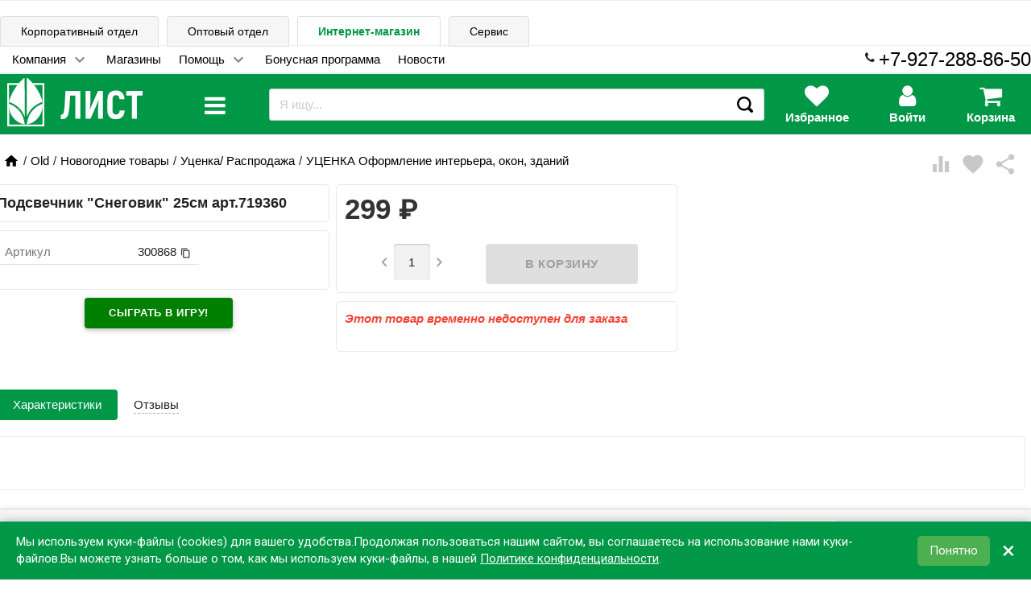

--- FILE ---
content_type: text/html; charset=utf-8
request_url: https://schoolseason.ru/product/300868/
body_size: 33463
content:
<!DOCTYPE html><html lang="ru"><head><meta charset="UTF-8"><meta http-equiv="x-ua-compatible" content="IE=edge"><meta name="viewport" content="width=device-width, initial-scale=1"><meta name="yandex-verification" content="94ac9159d57e4bcf"> <title>Подсвечник &quot;Снеговик&quot; 25см арт.719360</title><meta name="Keywords" content="Подсвечник Снеговик 25см арт.719360, яяяУЦЕНКАПодсвечник Снеговик 25см арт.719360, УЦЕНКА Оформление интерьера, окон, зданий"><meta name="Description" content="Подсвечник &quot;Снеговик&quot; 25см арт.719360"><link rel="shortcut icon" href="/favicon.ico">        <link href='//fonts.googleapis.com/css?family=Roboto:500,400italic,700italic,300,700,500italic,300italic,400&amp;subset=cyrillic,latin&amp;display=swap' rel='stylesheet' type='text/css'><link href="//fonts.googleapis.com/icon?family=Material+Icons&amp;display=auto" rel="stylesheet" type='text/css'><link href="/wa-data/public/site/themes/school_11_08_20/bxslider/jquery.bxslider.css" rel="stylesheet" type="text/css"/><link href="/wa-data/public/site/themes/school_11_08_20/profitbuy.css?v1.2.0.723" rel="stylesheet" type="text/css"/> <script src="/wa-content/js/jquery/jquery-1.11.1.min.js" ></script><script src="/wa-content/js/jquery/jquery-migrate-1.2.1.min.js"></script><script>( function ($, undefined) {$.at = {urls: {wa_url: "/",wa_theme_url: "/wa-data/public/site/themes/school_11_08_20/",wa_static_url: "/",wa_app_static_url: "/wa-apps/shop/",wa_active_theme_url: "/wa-data/public/shop/themes/school_11_08_20/",wa_parent_theme_url: "/wa-data/public/site/themes/school_11_08_20/",current_url: "/product/300868/",dummy: {"96": "/wa-data/public/site/themes/school_11_08_20/img/dummy96.png"}},is_mobile: !!(""),locale: "ru_RU",app: {fancybox: true,submenu_count: 9},shop: {url: "/",description_cut: false,autofit: false,product_preview: 1,scroll_image: 1,flying_cart_item: 9,setFlyingHeight: function () {var t = this;setTimeout( function () {var h = 0;$('#flying-cart li').filter(':lt(' + (parseInt(t.flying_cart_item) || 5) + ')').each(function(){h += $(this).innerHeight();});$('#flying-cart').css('max-height', h + 1);}, 300);return (parseInt(t.flying_cart_item) || 5);},category: {images: { }}}};$.at.plugins = {"jquery.fancybox": {is_done: function () {return !!$.fancybox;},href: "/wa-data/public/site/themes/school_11_08_20/fancybox/jquery.fancybox.css?v2.1.5",src: "/wa-data/public/site/themes/school_11_08_20/fancybox/jquery.fancybox.min.js?v2.1.5"},"jquery.bxslider": {is_done: function () {return !!$.fn.bxSlider;},href: "/wa-data/public/site/themes/school_11_08_20/bxslider/jquery.bxslider.css",src: "/wa-data/public/site/themes/school_11_08_20/bxslider/jquery.bxslider.min.js"},"jquery.cslider": {is_done: function () {return !!$.fn.cslider;},href: "/wa-data/public/site/themes/school_11_08_20/cslider/jquery.cslider.css",src: "/wa-data/public/site/themes/school_11_08_20/cslider/jquery.cslider.js"},"jquery.nivoslider": {is_done: function () {return !!$.fn.nivoSlider;},href: "/wa-data/public/site/themes/school_11_08_20/nivoslider/nivo.slider.css",src: "/wa-data/public/site/themes/school_11_08_20/nivoslider/jquery.nivo.slider.min.js"}};$.at.messages = {'ru_RU': {'More': 'Еще','Show more': 'Показать еще','More categories': 'Еще категории','Remove from cart': 'Удалить из корзины','pcs.': 'шт.','Expand description': 'Развернуть описание','Collapse description': 'Свернуть описание','Back to home page': 'Вернуться на главную','or': 'или','back to current page': 'остаться на текущей странице','Congratulations!': 'Поздравляем!','Authorization was successful!': 'Авторизация прошла успешно!','Much product is no longer available!': 'Столько товара нет в наличии!'}};})(jQuery);</script><script src="/wa-data/public/site/themes/school_11_08_20/at.min.js?v0.0.13"></script><script async src="/wa-data/public/site/themes/school_11_08_20/profitbuy.js?v1.2.0.723"></script> 

<script>( function ($, undefined) {$.at = $.at || { };$.at.plugins["jquery.countdowntimer"] = {is_done: function () {return !!$.fn.countdowntimer;},href: "/wa-data/public/shop/themes/school_11_08_20/jquery.countdownTimer.css",src: "/wa-data/public/shop/themes/school_11_08_20/jquery.countdownTimer.min.js"};})(jQuery);</script><script src="https://cdnjs.cloudflare.com/ajax/libs/lottie-web/5.12.2/lottie_svg.min.js"></script><script async src="/wa-apps/shop/js/lazy.load.js?v8.20.0.48"></script><script src="/wa-data/public/shop/themes/school_11_08_20/owl.carousel.min.js?v2.0.0"></script><script async src="/wa-data/public/shop/themes/school_11_08_20/jquery.cookie.min.js?v1.2.0.723"></script><script async src="/wa-data/public/shop/themes/school_11_08_20/profitbuy.shop.js?v1.2.0.723"></script><script async src="/wa-data/public/shop/themes/school_11_08_20/typed.js?v1.2.0.723"></script><!-- plugin hook: 'frontend_head' --><link href="/wa-data/public/shop/themes/school_11_08_20/profitbuy.shop.min.css?v1.2.0.723" rel="stylesheet" type="text/css" /><link rel="stylesheet" href="/wa-data/public/shop/css/css/font-awesome.min.css"><link href="/wa-data/public/shop/themes/school_11_08_20/owl.carousel.css?v2.0.0" rel="stylesheet" type="text/css" /><meta property="og:type" content="website" />
<meta property="og:title" content="Подсвечник &quot;Снеговик&quot; 25см арт.719360" />
<meta property="og:description" content="Подсвечник &quot;Снеговик&quot; 25см арт.719360" />
<meta property="og:url" content="https://schoolseason.ru/product/300868/" />
<meta property="product:price:amount" content="299" />
<meta property="product:price:currency" content="RUB" />
<script>!function(){var t=document.createElement("script");t.type="text/javascript",t.async=!0,t.src='https://vk.com/js/api/openapi.js?169',t.onload=function(){VK.Retargeting.Init("VK-RTRG-17439-he9r8"),VK.Retargeting.Hit()},document.head.appendChild(t)}();</script>

<script>
document.addEventListener("DOMContentLoaded", function() {
   (function(m,e,t,r,i,k,a){m[i]=m[i]||function(){(m[i].a=m[i].a||[]).push(arguments)};
   m[i].l=1*new Date();k=e.createElement(t),a=e.getElementsByTagName(t)[0],k.async=1,k.src=r,a.parentNode.insertBefore(k,a)})
   (window, document, "script", "https://mc.yandex.ru/metrika/tag.js", "ym");

   ym(38092015, "init", {
        clickmap:true,
        trackLinks:true,
        accurateTrackBounce:true,
        webvisor:true,
        ecommerce:"dataLayer"
   });
      });
      
</script> 
<noscript><div><img src="https://mc.yandex.ru/watch/38092015" style="position:absolute; left:-9999px;" alt=""></div></noscript>
<!-- /Yandex.Metrika counter --> <script id="at-theme-css">;( function (d) {var t = d.createElement('div'),df = d.createDocumentFragment();t.innerHTML = "<style id=\"profitbuy-theme-css\">@media only screen and (min-width: 993px) {html body { padding-bottom: 56px; }}a {color: #000;}a:hover {color: #009746;}input[type=text],input[type=password],input[type=email],input[type=url],input[type=time],input[type=date],input[type=datetime-local],input[type=tel],input[type=number],input[type=search],textarea,select {outline-color: #009746;}input[type=\"button\"],input[type=\"submit\"],.button {color: #fff;background-color: #009746;}input[type=\"button\"].second-type,input[type=\"submit\"].second-type,.button.second-type {color: #fff;background-color: #43A049;}input[type=\"button\"].third-type,input[type=\"submit\"].third-type,.button.third-type {color: rgba(0, 0, 0, 0.87);border-color: #009746;background-color: #fff;}input[type=button].gray,input[type=submit].gray,.button.gray {color: #9F9F9F;background-color: #DFDFDF;}input[type=\"button\"]:hover,input[type=\"submit\"]:hover,.button:hover {color: #fff;background-color: #00712c;}input[type=\"button\"].second-type:hover,input[type=\"submit\"].second-type:hover,.button.second-type:hover {color: #fff;background-color: #26842C;}input[type=\"button\"].third-type:hover,input[type=\"submit\"].third-type:hover,.button.third-type:hover {border-color: #00712c;}input[type=\"button\"]:active,input[type=\"submit\"]:active,.button:active {background-color: #00712c;}input[type=\"button\"].second-type:active,input[type=\"submit\"].second-type:active,.button.second-type:active {background-color: #6FC074;}@media only screen and (min-width: 993px) {ul.base-menu.tree > li:hover,ul.base-menu.tree > li.selected {background-color: #009746;}ul.base-menu.tree > li:hover > a,ul.base-menu.tree > li.selected > a {color: #fff;}ul.base-menu.type2 li li a {color: #000;}ul.base-menu.type2 li li a:hover {color: #009746;}ul.base-menu.type2 li li li:nth-child(n+10) {display: none;}}ul.base-menu.pages-bottom > li {background-color: #009746;}ul.base-menu.pages-bottom > li:hover {background-color: #00712c;}ul.base-menu.pages-bottom > li > a {color: #fff;}ul.base-menu.apps > li:hover {background-color: #009746;}ul.base-menu.apps > li:hover > a {color: #fff;}.mobile-nav-wrapper ul li.selected a {border-color: #009746;}.addition-link.blink:before {background-color: #009746;color: #fff;}.addition-link.blink:after {border-color: #009746 transparent transparent;}i.cart-count {color: #000;}i.cart-count:after {background-color: #009746;}#back-top {background-color: #009746;color: #fff;}#back-top:before {border-color: transparent transparent #009746;}.tags a {color: rgba(0, 0, 0, 0.87);border-color: #009746;background-color: #fff;}.tags a:hover {color: #fff;border-color: #00712c;background-color: #00712c;}.tags a:before {border-color: transparent transparent transparent #009746;}.tags a:hover:before {border-color: transparent transparent transparent #00712c;}.tags a:after {border-color: transparent transparent transparent #fff;}.tags a:hover:after {border-left-color: #00712c;}@media only screen and (min-width : 993px) {.sidebar-group .sidebar-title {color: #fff;background-color: #43A049;}.sidebar-group .sidebar-title.second-type {color: #fff;background-color: #009746;}}.da-dots span {border-color: #000 !important;}.da-dots span.da-dots-current {background-color: #000 !important;}.filters .ui-widget-content .ui-state-default {background-color: #43A049;}.bullets h4 i {color: #000;}.bullet .bullet-button {background: #43A049;}.bullet .bullet-button:before,.bullet .bullet-button:after {background-color: #fff;}ul.product-list.colored.carousel li:first-child:hover,ul.product-list.colored > li:hover {box-shadow: inset 0 0 0 1px #43A049;border-color: #43A049;}#product-tabs-nav li.selected a {background: #009746;color: #fff;}<\/style>";t = t.childNodes;t = Array.prototype.slice.call(t);t.forEach( function (e) {df.appendChild(e);});d.getElementsByTagName('head')[0].appendChild(df);var s = d.getElementById('at-theme-css');s.parentNode.removeChild(s);})(document);</script></head><body class="is-volumetric"> <div class="loader" style="position:absolute;z-index:999999; top:50%;left:50%"><img src="/wa-data/public/site/themes/school_11_08_20/img/loading16.gif" alt="loading"></div> 

<header class="globalheader"><nav class="nav-wrapper hide-on-large-only"><div class="container"  style="overflow:hidden;"><!-- MOBILE NAV --><div class="row-grid hide-on-large-only" style="font-size:12px"><div class="col-grid s2"><div class="mobile-nav-button-wrapper float-left"><a href="#" data-nav="all" class="mobile-nav-button action"><i class="fa fa-2x fa-bars">menu</i></a></div></div><div class="col-grid s2"><div class="mobile-nav-button-wrapper float-left"><a href="#" data-nav="contacts" class="mobile-nav-button action"><i class="fa fa-2x fa-phone"></i><div style="display:none"><i class="myico_1 material-icons mi-3x"></i> </div></a></div></div><div class="col-grid s6"><div class="mobile-nav-button-wrapper" style="margin-top: 7px;"><!-- product search --><script src="/wa-apps/shop/plugins/searchsmart/js/search_input.js"></script>

<link rel="stylesheet" href="/wa-apps/shop/plugins/searchsmart/css/search_input.css">
<div class="ssearch-wrapper theme-iconsearch">
    <form method="get" action="/searchSmart/">
		<div class="ssearch-box">
			<div class="ssearch-key-box">
				<input type="text" placeholder="Я ищу..." maxlength="50" autocomplete="off" value=""  name="query">
                <input type="hidden" name="word" value=""/>
                <input type="hidden" name="category_id" value=""/>
			</div>
            <div class="ssearch-right">
                			    <div class="ssearch-submit" >Найти</div>
            </div>
		</div>
    </form>
    <div class="ssearch-result-box" style="display: none;"></div>
</div> 



</div></div><div class="col-grid s2"><div class="mobile-nav-button-wrapper float-right"><a rel="nofollow" href="/cart/" class="mobile-nav-button empty"><i class="fa fa-2x fa-shopping-cart cart-count" data-count="0"></i></a></div></div></div><!-- DESKTOP NAV psps--></div></nav> <div class="hide-on-med-and-down"> <div class="header-line alfa-background"><div class="container"><div class="row-grid"><div class="row" style="padding-top: 0px; padding-bottom: 0px;"><div style="position: relative; top: 1px;"><ul class="tabs" style="margin-bottom: 0px; border-bottom-style: none;"><li class=""><a style="text-decoration: none;background-color: var(--color-back-grey1);" href="https://corp.evrolist.ru" title="Cайт для корпоративных клиентов">Корпоративный отдел</a></li><li class=""><a style="text-decoration: none;background-color: var(--color-back-grey1);" href="https://opt.evrolist.ru" title="Оптовые закупки">Оптовый отдел</a></li><li class="selected"><a style="font-weight: 600;" href="https://schoolseason.ru" title="Вы здесь. Розничные магазины, заказ товара с доставкой или самовывозом">Интернет-магазин</a></li><li class=""><a style="text-decoration: none;background-color: var(--color-back-grey1);" href="https://zapravka-list.ru" title="Сервисный центр">Сервис</a></li></ul></div></div><div class="row" style="padding:0px"><div style="padding-top:6px;" class="col-grid max-width"><ul class="base-menu type1 pages-top" style="display: none;"><li class=" parent"><a  href="https://schoolseason.ru/company/">Компания</a><ul><li class=" "><a  href="https://schoolseason.ru/company/about/">О нас</a></li><li class=" "><a  href="https://schoolseason.ru/company/requisites/">Реквизиты</a></li></ul></li><li class=" "><a  href="https://schoolseason.ru/contacts/">Магазины</a></li><li class=" parent"><a  href="https://schoolseason.ru/help">Помощь</a><ul><li class=" "><a  href="https://schoolseason.ru/help/oplata-zakaza/">Оплата</a></li><li class=" "><a  href="https://schoolseason.ru/help/delivery/">Доставка</a></li><li class=" "><a  href="https://schoolseason.ru/help/publicoffer/">Публичная оферта</a></li><li class=" "><a  href="https://schoolseason.ru/help/registratsiya-v-internet-magazine/">Регистрация в интернет-магазине</a></li><li class=" "><a  href="https://schoolseason.ru/help/vybor-tovarov/">Выбор товаров</a></li><li class=" "><a  href="https://schoolseason.ru/help/kak-bystro-i-legko-sravnit-analogichnye-tovary/">Как быстро и легко сравнить аналогичные товары</a></li><li class=" "><a  href="https://schoolseason.ru/help/korzina/">Корзина</a></li><li class=" "><a  href="https://schoolseason.ru/help/feedback">Обратная связь</a></li><li class=" parent"><a  href="https://schoolseason.ru/help/articles/">Статьи</a><ul><li class=" "><a  href="https://schoolseason.ru/help/articles/den-podarkov-ot-tts-list/">День подарков от ТЦ Лист</a></li><li class=" "><a  href="https://schoolseason.ru/help/articles/prazdnik-v-chest-otkrytiya-tts-list/">Праздник в честь открытия ТЦ «Лист»</a></li><li class=" "><a  href="https://schoolseason.ru/help/articles/transformers/">Шоу Трансформеров</a></li><li class=" "><a  href="https://schoolseason.ru/help/articles/prazdnichnoe-raspisanie/">Праздничное расписание</a></li><li class=" "><a  href="https://schoolseason.ru/help/articles/kak-vybrat-shvedskuyu-stenku-dlya-rebyonka/">Как выбрать шведскую стенку для ребёнка</a></li><li class=" "><a  href="https://schoolseason.ru/help/articles/vybor-rantsa/">Ранец – это залог хорошей осанки в будущем</a></li><li class=" "><a  href="https://schoolseason.ru/help/articles/chto-v-moyom-ryukzake/">Что в моём рюкзаке?</a></li><li class=" "><a  href="https://schoolseason.ru/help/articles/skoro-vypusknoy/">Скоро выпускной!</a></li><li class=" "><a  href="https://schoolseason.ru/help/articles/vstrechaem-den-kosmonavtiki-pravilno/">Встречаем День космонавтики правильно!</a></li><li class=" "><a  href="https://schoolseason.ru/help/articles/sobiraem-rebenka-k-shkole/">Собираем ребенка в школу</a></li><li class=" "><a  href="https://schoolseason.ru/help/articles/podbiraem-banty-na-torzhestvennuyu-lineyku/">Подбираем банты на торжественную линейку</a></li><li class=" "><a  href="https://schoolseason.ru/help/articles/kak-vybrat-udobnyy-stol-dlya-shkolnika/">Как выбрать удобный стол для школьника</a></li><li class=" "><a  href="https://schoolseason.ru/help/articles/kak-organizovat-naglyadnoe-predstavlenie-informatsii/">Как организовать наглядное представление информации</a></li><li class=" "><a  href="https://schoolseason.ru/help/articles/ryukzaki-across/">Рюкзаки Across</a></li><li class=" "><a  href="https://schoolseason.ru/help/articles/sportivnyy-kompleks-krepysh---otlichnyy-variant-dlya-yunykh-lyubiteley-fizkultury/">Спортивный комплекс «Крепыш» - отличный вариант для юных любителей физкультуры!</a></li><li class=" "><a  href="https://schoolseason.ru/help/articles/nuzhen-li-printer-doma/">Нужен ли принтер дома</a></li><li class=" "><a  href="https://schoolseason.ru/help/articles/kak-skrasit-dosug-rebyonka-s-polzoy/">Как скрасить досуг ребёнка с пользой</a></li></ul></li></ul></li><li class=" "><a  href="https://schoolseason.ru/bonus/">Бонусная программа</a></li><li class=" "><a  href="https://schoolseason.ru/blog/">Новости</a></li></ul></div><span style="float: right;"><span style="top: -5px; position: relative;left: -5px;"><i class="fa fa-phone" style="opacity: 1;"></i></span><span><a href="tel:79272888650"><span style="font-size: x-large;">+7-927-288-86-50</span></a></span></span></div><div id="beforefly" class="row" style="padding:0px;"></div><div id="flyheader" class="row"><div class="col-grid s2"><a id="logo" href="/"><img style="background:transparent;height:60px;padding:5px;" class="lazy" src="[data-uri]" data-src="/wa-data/public/site/themes/school_11_08_20/img/logo_list_white.svg?v2?v1.2.0.723" alt="Школьный сезон" id="logo-image"/></a></div><div class="col-grid s1">













<div id="menulevel1cover" class="hide"></div><div class="catalogbutton"><div id="catalogbutton" style="position: absolute;display:contents;"><i data-close="close" data-open="menu" class="fa fa-2x fa-bars"></i></div><div id="catalogbuttonclose" class="hide"><i class="rotatehover fa fa-times"></i></div></div><div id="catalogbuttonblock" class="blockmenulevel1 hide"><div id="cataloglinks" class="col-grid s3"><ul style="margin:0; font-size: large; padding: 0px;">             <li class="cataloglevel1"><div class="submenu1 subtabshover" data-itemid="3218"><a href="/category/21-odezhda-i-obuv/" style="text-decoration: none;">Одежда и обувь</a></div></li>             <li class="cataloglevel1"><div class="submenu2 subtabshover" data-itemid="3771"><a href="/category/20-shkola/" style="text-decoration: none;">Школа</a></div></li>             <li class="cataloglevel1"><div class="submenu3 subtabshover" data-itemid="3131"><a href="/category/201-galantereya-shkolnaya/" style="text-decoration: none;">Галантерея школьная</a></div></li>             <li class="cataloglevel1"><div class="submenu4 subtabshover" data-itemid="2889"><a href="/category/10-ofis_1/" style="text-decoration: none;">Офис</a></div></li>             <li class="cataloglevel1"><div class="submenu5 subtabshover" data-itemid="3772"><a href="/category/22-tovary-dlya-detskogo-dosuga/" style="text-decoration: none;">Товары для детского досуга</a></div></li>             <li class="cataloglevel1"><div class="submenu6 subtabshover" data-itemid="3830"><a href="/category/12-ofisnaya-tekhnika/" style="text-decoration: none;">Офисная техника</a></div></li>             <li class="cataloglevel1"><div class="submenu7 subtabshover" data-itemid="3831"><a href="/category/124-tekhnika-bytovaya/" style="text-decoration: none;">Техника бытовая</a></div></li>             <li class="cataloglevel1"><div class="submenu8 subtabshover" data-itemid="3758"><a href="/category/11-khoztovary-i-upakovochnye-materialy/" style="text-decoration: none;">Хозтовары и упаковка</a></div></li>             <li class="cataloglevel1"><div class="submenu9 subtabshover" data-itemid="2680"><a href="/category/13-mebel_1/" style="text-decoration: none;">Мебель</a></div></li>             <li class="cataloglevel1"><div class="submenu10 subtabshover" data-itemid="4741"><a href="/category/tovary-dlya-sporta-piknika-i-otdykha/" style="text-decoration: none;">Cпорт, пикник и отдых</a></div></li>             <li class="cataloglevel1"><div class="submenu11 subtabshover" data-itemid="4615"><a href="/category/tovary-dlya-prazdnika/" style="text-decoration: none;">Товары для праздника</a></div></li>             <li class="cataloglevel1"><div class="submenu12 subtabshover" data-itemid="3902"><a href="/category/43-tovary-dlya-doma/" style="text-decoration: none;">Товары для дома</a></div></li>             <li class="cataloglevel1"><div class="submenu13 subtabshover" data-itemid="4601"><a href="/category/podarki/" style="text-decoration: none;">Подарки</a></div></li>             <li class="cataloglevel1"><div class="submenu14 subtabshover" data-itemid="3946"><a href="/category/42-kosmetika-po-ukhodu-za-litsom-i-telom/" style="text-decoration: none;">Красота и здоровье</a></div></li>             <li class="cataloglevel1"><div class="submenu15 subtabshover" data-itemid="629"><a href="/category/novogodnie-tovary/" style="text-decoration: none;">Новогодние товары</a></div></li></ul></div><div id="catalogcontent1" class="col-grid s9 blocksubmenu1 blocksubmenu hide" style="height:100%; overflow:hidden;"><div class="row-fluid"></div>
 <div id="catalogcont11" class="col-grid s8"><div><div class="col-grid s6"><ul class="piicsl3"><li class="xpiicsl-item"><div class="piicsl-title"><a href="/category/212-izdeliya-trikotazhnye/">Изделия трикотажные</a></div><a href="/category/2122-trikotazh-belevoy/" class="itemm"><div>Трикотаж бельевой</div></a><a href="/category/2121-izdeliya-chulochno-nosochnye/" class="itemm"><div>Изделия чулочно-носочные</div></a></li><li class="xpiicsl-item"><div class="piicsl-title"><a href="/category/214-odezhda-verkhnyaya/">Одежда верхняя</a></div><a href="/category/21-4-5-odezhda-zimnyaya-dlya-malchikov/" class="itemm"><div>Одежда зимняя для мальчиков</div></a><a href="/category/21-4-4-odezhda-zimnyaya-dlya-devochek/" class="itemm"><div>Одежда зимняя для девочек</div></a><a href="/category/2143-odezhda-demisezonnaya-dlya-malchikov/" class="itemm"><div>Одежда зимняя</div></a><a href="/category/2142-odezhda-demisezonnaya-dlya-devochek/" class="itemm"><div>Одежда демисезонная</div></a><a href="/category/2141-aksessuary-perchatki-shapki-sharfy/" class="itemm"><div>Аксессуары (перчатки, шапки, шарфы)</div></a></li><li class="xpiicsl-item"><div class="piicsl-title"><a href="/category/216-forma-sportivnaya/">Форма спортивная</a></div><a href="/category/2162-forma-sportivnaya-dlya-malchikov/" class="itemm"><div>Форма спортивная для мальчиков</div></a><a href="/category/2161-forma-sportivnaya-dlya-devochek/" class="itemm"><div>Форма спортивная для девочек</div></a></li><li class="xpiicsl-item"><div class="piicsl-title"><a href="/category/24-bizhuteriya-detskaya/">Бижутерия детская</a></div><a href="/category/category_5168/" class="itemm"><div>Броши, галстуки</div></a><a href="/category/243-diademy-korony/" class="itemm"><div>Диадемы, короны</div></a><a href="/category/246-nabory-dlya-volos/" class="itemm"><div>Наборы для волос</div></a><a href="/category/245-kraby/" class="itemm"><div>Крабы</div></a><a href="/category/244-zazhimy-nevidimki-shpilki/" class="itemm"><div>Зажимы, невидимки, шпильки</div></a><a href="/category/249-rezinki/" class="itemm"><div>Резинки</div></a><a href="/category/248-obodki/" class="itemm"><div>Ободки</div></a><a href="/category/241-banty-prazdnichnye/" class="itemm"><div>Банты праздничные</div></a></li></ul></div><div class="col-grid s6"><ul class="piicsl3"><li class="xpiicsl-item"><div class="piicsl-title"><a href="/category/213-obuv/">Обувь</a></div><a href="/category/2132-obuv-zimnyaya/" class="itemm"><div>Обувь зимняя</div></a><a href="/category/2131-obuv-demisezonnaya/" class="itemm"><div>Обувь демисезонная</div></a><a href="/category/2133-obuv-letnyaya/" class="itemm"><div>Обувь летняя</div></a><a href="/category/2134-obuv-shkolnaya/" class="itemm"><div>Обувь школьная</div></a><a href="/category/obuv-sportivnaya/" class="itemm"><div>Обувь спортивная</div></a></li><li class="xpiicsl-item"><div class="piicsl-title"><a href="/category/215-odezhda-povsednevnaya-dlya-shkolnikov/">Одежда повседневная</a></div><a href="/category/category_4921/" class="itemm"><div>Одежда повседневная для мальчиков 3-6 лет</div></a><a href="/category/category_4918/" class="itemm"><div>Одежда повседневная для девочек 3-6 лет</div></a><a href="/category/2152-odezhda-povsednevnaya-dlya-malchikov/" class="itemm"><div>Одежда повседневная для мальчиков 7-14 лет</div></a><a href="/category/2151-odezhda-povsednevnaya-dlya-devochek/" class="itemm"><div>Одежда повседневная для девочек 7-14 лет</div></a></li><li class="xpiicsl-item"><div class="piicsl-title"><a href="/category/217-forma-shkolnaya/">Форма школьная</a></div><a href="/category/2171-forma-shkolnaya-dlya-devochek/" class="itemm"><div>Форма школьная для девочек</div></a><a href="/category/2172-forma-shkolnaya-dlya-malchikov/" class="itemm"><div>Форма школьная для мальчиков</div></a></li></ul></div></div>
</div><div id="catalogcont21" class="col-grid s4"><div class="image" style="position: sticky; top:50px;"><img src="/wa-data/public/shop/wmimageincatPlugin/categories/3218/image_2266.png" alt="Одежда и обувь"></div><div style="height:600px;"></div></div></div><div id="catalogcontent2" class="col-grid s9 blocksubmenu2 blocksubmenu hide" style="height:100%; overflow:hidden;"><div class="row-fluid"></div>
 <div id="catalogcont12" class="col-grid s8"><div><div class="col-grid s6"><ul class="piicsl3"><li class="xpiicsl-item"><div class="piicsl-title"><a href="/category/205-uchebniki-shkolnye/">Учебники школьные</a></div><a href="/category/2051-rabochie-tetradi-atlasy-slovari/" class="itemm"><div>Рабочие тетради, атласы, словари</div></a></li><li class="xpiicsl-item"><div class="piicsl-title"><a href="/category/203-prinadlezhnosti-pismennye-dlya-uchashchikhsya/">Принадлежности письменные для учащихся</a></div><a href="/category/2036-nabory-ruchek/" class="itemm"><div>Наборы ручек</div></a><a href="/category/2033-kovriki-nastolnye/" class="itemm"><div>Коврики настольные</div></a><a href="/category/2037-nabory-chernografitnykh-karandashey/" class="itemm"><div>Наборы чернографитных карандашей</div></a><a href="/category/2035-lineyki-ugolniki-transportiry-nabory-trafarety-tubusy/" class="itemm"><div>Линейки, угольники, транспортиры, наборы, трафареты, тубусы</div></a><a href="/category/2031-gotovalni-tsirkuli/" class="itemm"><div>Готовальни, циркули</div></a><a href="/category/2038-tochilki-detskie/" class="itemm"><div>Точилки детские</div></a><a href="/category/2034-lastiki-detskie/" class="itemm"><div>Ластики детские</div></a><a href="/category/2039-flomastery/" class="itemm"><div>Фломастеры</div></a><a href="/category/2032-karandashi-tsvetnye/" class="itemm"><div>Карандаши цветные</div></a></li></ul></div><div class="col-grid s6"><ul class="piicsl3"><li class="xpiicsl-item"><div class="piicsl-title"><a href="/category/202-kantstovary-shkolnye/">Канцтовары школьные</a></div><a href="/category/2022-doski-detskie/" class="itemm"><div>Доски детские</div></a><a href="/category/2021-globusy-karty/" class="itemm"><div>Глобусы, карты</div></a><a href="/category/2029-prinadlezhnosti-dlya-risovaniya/" class="itemm"><div>Принадлежности для рисования</div></a><a href="/category/2026-oblozhki-dlya-tetradey-knig/" class="itemm"><div>Обложки для тетрадей, книг</div></a><a href="/category/2023-mel/" class="itemm"><div>Мел</div></a><a href="/category/2024-nabory-nastolnye-podstavki/" class="itemm"><div>Наборы настольные, подставки</div></a><a href="/category/2027-plastilin-aksessuary-dlya-lepki/" class="itemm"><div>Пластилин, аксессуары для лепки</div></a><a href="/category/2025-nozhnitsy-detskie/" class="itemm"><div>Ножницы детские</div></a><a href="/category/2028-posobiya-naglyadnye-schpalochki-veera-kassy-nabory/" class="itemm"><div>Пособия наглядные (сч.палочки, веера, кассы, наборы)</div></a></li><li class="xpiicsl-item"><div class="piicsl-title"><a href="/category/204-produktsiya-bumazhnaya-shkolnaya/">Продукция бумажная, школьная</a></div><a href="/category/2045-raspisanie-urokov-zakladki-portfolio/" class="itemm"><div>Расписание уроков, закладки, портфолио</div></a><a href="/category/2043-dnevniki/" class="itemm"><div>Дневники</div></a><a href="/category/2044-nabory-kartona-bumagi/" class="itemm"><div>Наборы картона, бумаги</div></a><a href="/category/2041-albomy-papki-dlya-chercheniya-vatman/" class="itemm"><div>Альбомы, папки для черчения, ватман</div></a><a href="/category/2042-bloknoty-zapisnye-knigi/" class="itemm"><div>Блокноты, записные книги</div></a><a href="/category/2046-tetradi/" class="itemm"><div>Тетради</div></a></li></ul></div></div>
</div><div id="catalogcont22" class="col-grid s4"><div class="image" style="position: sticky; top:50px;"><img src="/wa-data/public/shop/wmimageincatPlugin/categories/3771/image_2265.png" alt="Школа"></div><div style="height:600px;"></div></div></div><div id="catalogcontent3" class="col-grid s9 blocksubmenu3 blocksubmenu hide" style="height:100%; overflow:hidden;"><div class="row-fluid"></div>
 <div id="catalogcont13" class="col-grid s8"><div><div class="col-grid s6"><ul class="piicsl3"><li class="xpiicsl-item"><div class="piicsl-title"><a href="/category/2014-sumki-dlya-smennoy-obuvi/">Сумки для сменной обуви</a></div></li><li class="xpiicsl-item"><div class="piicsl-title"><a href="/category/2013-ryukzaki-shkolnye/">Рюкзаки школьные</a></div><a href="/category/20133-ryukzaki-dlya-nachalnoy-i-sredney-shkoly/" class="itemm"><div>Рюкзаки для начальной и средней школы</div></a><a href="/category/20131-rantsy-s-zhyostkim-karkasom/" class="itemm"><div>Ранцы с жёстким каркасом</div></a><a href="/category/20134-ryukzaki-dlya-starsheklassnikov/" class="itemm"><div>Рюкзаки для старшеклассников</div></a><a href="/category/20132-ryukzaki-gorodskie/" class="itemm"><div>Рюкзаки городские</div></a></li><li class="xpiicsl-item"><div class="piicsl-title"><a href="/category/2015-sumki-molodezhnye/">Сумки молодежные</a></div></li><li class="xpiicsl-item"><div class="piicsl-title"><a href="/category/2012-penaly-shkolnye/">Пеналы школьные</a></div><a href="/category/20121-penaly-kosmetichki-tubusy-shkolnye/" class="itemm"><div>Пеналы-косметички, тубусы школьные</div></a><a href="/category/20122-penaly-shkolnye-stvorchatye/" class="itemm"><div>Пеналы школьные створчатые</div></a></li></ul></div><div class="col-grid s6"><ul class="piicsl3"><li class="xpiicsl-item"><div class="piicsl-title"><a href="/category/2011-papki-portfeli-shkolnye/">Папки, портфели школьные</a></div><a href="/category/20111-papki-dlya-risunkov-i-chertezhey/" class="itemm"><div>Папки для рисунков и чертежей</div></a><a href="/category/20114-papki-tekstilnye/" class="itemm"><div>Папки текстильные</div></a><a href="/category/20112-papki-dlya-tetradey/" class="itemm"><div>Папки для тетрадей</div></a><a href="/category/20113-papki-dlya-truda/" class="itemm"><div>Папки для труда</div></a></li><li class="xpiicsl-item"><div class="piicsl-title"><a href="/category/2016-sumki-plastikovye/">Сумки пластиковые</a></div></li><li class="xpiicsl-item"><div class="piicsl-title"><a href="/category/2017-fartuki-i-narukavniki/">Фартуки и нарукавники</a></div></li></ul></div></div>
</div><div id="catalogcont23" class="col-grid s4"><div class="image" style="position: sticky; top:50px;"><img src="/wa-data/public/shop/wmimageincatPlugin/categories/3131/image_2267.png" alt="Галантерея школьная"></div><div style="height:600px;"></div></div></div><div id="catalogcontent4" class="col-grid s9 blocksubmenu4 blocksubmenu hide" style="height:100%; overflow:hidden;"><div class="row-fluid"></div>
 <div id="catalogcont14" class="col-grid s8"><div><div class="col-grid s6"><ul class="piicsl3"><li class="xpiicsl-item"><div class="piicsl-title"><a href="/category/102-kantstovary-dlya-ofisa/">Канцтовары для офиса</a></div><a href="/category/1029-skotch-kantselyarskiy-dispensery/" class="itemm"><div>Скотч канцелярский, диспенсеры</div></a><a href="/category/1027-nozhnitsy-kantselyarskie-nozhi/" class="itemm"><div>Ножницы, канцелярские ножи</div></a><a href="/category/1022-zazhimy-knopki-skrepki-bulavki-lupy/" class="itemm"><div>Зажимы, кнопки, скрепки, булавки, лупы</div></a><a href="/category/1024-korrektory-dlya-teksta/" class="itemm"><div>Корректоры для текста</div></a><a href="/category/1023-kley/" class="itemm"><div>Клей</div></a><a href="/category/1026-nabory-podstavki-nastolnye/" class="itemm"><div>Наборы, подставки настольные</div></a><a href="/category/1025-lotki-dlya-bumag-korziny/" class="itemm"><div>Лотки для бумаг, корзины</div></a><a href="/category/1028-produktsiya-shtempelnaya/" class="itemm"><div>Продукция штемпельная</div></a><a href="/category/1021-dyrokoly-stepplery-skoby/" class="itemm"><div>Дыроколы, степлеры, скобы</div></a></li><li class="xpiicsl-item"><div class="piicsl-title"><a href="/category/106-produktsiya-bumazhnaya-dlya-ofisa/">Продукция бумажная для офиса</a></div><a href="/category/1063-bumaga-dlya-chertyozhnykh-i-kopirovalnykh-rabot/" class="itemm"><div>Бумага для чертёжных и копировальных работ</div></a><a href="/category/1068-etiketki-i-tsenniki/" class="itemm"><div>Этикетки и ценники</div></a><a href="/category/1067-roliki-i-chekovaya-lenta/" class="itemm"><div>Ролики и чековая лента</div></a><a href="/category/1065-yezhednevniki-planingi-kalendari-alfavitnye-knigi/" class="itemm"><div>Ежедневники, планинги, календари, алфавитные книги</div></a><a href="/category/1064-gramoty-diplomy/" class="itemm"><div>Грамоты, дипломы</div></a><a href="/category/1066-konverty-i-pakety/" class="itemm"><div>Конверты и пакеты</div></a><a href="/category/1061-blanki-bukhgalterskie-knigi/" class="itemm"><div>Бланки бухгалтерские, книги</div></a><a href="/category/1062-bumaga-dlya-zametok/" class="itemm"><div>Бумага для заметок</div></a></li><li class="xpiicsl-item"><div class="piicsl-title"><a href="/category/105-prinadlezhnosti-pismennye-i-chertezhnye/">Принадлежности письменные и чертежные</a></div><a href="/category/1051-karandashi-chernografitnye--mekhanicheskie/" class="itemm"><div>Карандаши чернографитные / механические</div></a><a href="/category/1057-sterzhni-chernila-tush/" class="itemm"><div>Стержни, чернила, тушь</div></a><a href="/category/1056-ruchki/" class="itemm"><div>Ручки</div></a><a href="/category/1054-markery/" class="itemm"><div>Маркеры</div></a><a href="/category/1053-lineyki/" class="itemm"><div>Линейки</div></a><a href="/category/1052-lastiki/" class="itemm"><div>Ластики</div></a><a href="/category/1058-tochilki/" class="itemm"><div>Точилки</div></a><a href="/category/1055-rollery-linery/" class="itemm"><div>Роллеры, линеры</div></a></li></ul></div><div class="col-grid s6"><ul class="piicsl3"><li class="xpiicsl-item"><div class="piicsl-title"><a href="/category/103-oborudovanie-demonstratsionnoe/">Оборудование демонстрационное</a></div><a href="/category/1032-beydzhi/" class="itemm"><div>Бейджи</div></a><a href="/category/1033-demosistemy/" class="itemm"><div>Демосистемы</div></a><a href="/category/1034-doski-ofisnye/" class="itemm"><div>Доски офисные</div></a><a href="/category/1031-aksessuary-dlya-dosok/" class="itemm"><div>Аксессуары для досок</div></a></li><li class="xpiicsl-item"><div class="piicsl-title"><a href="/category/104-papki-i-sistemy-arkhivatsii/">Папки и системы архивации</a></div><a href="/category/1041-papki-adresnye/" class="itemm"><div>Папки адресные</div></a><a href="/category/1042-papki-arkhivnye-koroba/" class="itemm"><div>Папки архивные, короба</div></a><a href="/category/1043-papki-s-arochnym-mekhanizmom/" class="itemm"><div>Папки с арочным механизмом</div></a><a href="/category/1045-papki-portfeli-papki-plastikovye-s-otdeleniyami/" class="itemm"><div>Папки-портфели, папки пластиковые с отделениями</div></a><a href="/category/1046-planshety/" class="itemm"><div>Планшеты</div></a><a href="/category/1047-razdeliteli/" class="itemm"><div>Разделители</div></a><a href="/category/1048-fayly/" class="itemm"><div>Файлы</div></a><a href="/category/papki-skorosshivateli/" class="itemm"><div>Папки, скоросшиватели</div></a></li><li class="xpiicsl-item"><div class="piicsl-title"><a href="/category/108-sumkichemodanykozhgalantereya/">Сумки,чемоданы,кожгалантерея</a></div><a href="/category/1083-sumki/" class="itemm"><div>Сумки</div></a><a href="/category/1084-flagi-rf/" class="itemm"><div>Флаги РФ</div></a><a href="/category/1081-vizitnitsy-i-oblozhki-dlya-dokumentov/" class="itemm"><div>Визитницы и обложки для документов</div></a></li><li class="xpiicsl-item"><div class="piicsl-title"><a href="/category/101-bumaga-dlya-ofisnoy-tekhniki/">Бумага для офисной техники</a></div><a href="/category/1015-bumaga-formatnaya/" class="itemm"><div>Бумага форматная</div></a><a href="/category/1013-bumaga-pischaya-gazetnaya/" class="itemm"><div>Бумага писчая, газетная</div></a><a href="/category/1014-bumaga-plotnaya/" class="itemm"><div>Бумага плотная</div></a><a href="/category/1016-bumaga-tsvetnaya/" class="itemm"><div>Бумага цветная</div></a><a href="/category/1011-bumaga-dlya-plotterov/" class="itemm"><div>Бумага для плоттеров</div></a></li></ul></div></div>
</div><div id="catalogcont24" class="col-grid s4"><div class="image" style="position: sticky; top:50px;"><img src="/wa-data/public/shop/wmimageincatPlugin/categories/2889/image_2268.png" alt="Офис"></div><div style="height:600px;"></div></div></div><div id="catalogcontent5" class="col-grid s9 blocksubmenu5 blocksubmenu hide" style="height:100%; overflow:hidden;"><div class="row-fluid"></div>
 <div id="catalogcont15" class="col-grid s8"><div><div class="col-grid s6"><ul class="piicsl3"><li class="xpiicsl-item"><div class="piicsl-title"><a href="/category/224-raskraski/">Раскраски</a></div><a href="/category/2242-raskraski-vodnye/" class="itemm"><div>Раскраски водные</div></a><a href="/category/2244-raskraski-obuchayushchie/" class="itemm"><div>Раскраски обучающие</div></a><a href="/category/2241-raskraski-antistress-nevidimki/" class="itemm"><div>Раскраски антистресс, невидимки</div></a><a href="/category/2245-raskraski-s-nakleykami/" class="itemm"><div>Раскраски с наклейками</div></a><a href="/category/2243-raskraski-karandashami-flomasterami-kraskami/" class="itemm"><div>Раскраски карандашами, фломастерами, красками</div></a></li><li class="xpiicsl-item"><div class="piicsl-title"><a href="/category/221-igry-igrushki/">Игры, игрушки</a></div><a href="/category/category_4826/" class="itemm"><div>Косметика для девочек</div></a><a href="/category/category_4825/" class="itemm"><div>Игрушка мягкая</div></a><a href="/category/2216-konstruktory/" class="itemm"><div>Конструкторы</div></a><a href="/category/2217-pazly/" class="itemm"><div>Пазлы</div></a><a href="/category/2214-igry-razvivayushchie/" class="itemm"><div>Игры развивающие</div></a></li></ul></div><div class="col-grid s6"><ul class="piicsl3"><li class="xpiicsl-item"><div class="piicsl-title"><a href="/category/222-knigi/">Книги</a></div><a href="/category/2221-ankety-dnevniki-sonniki-kukly-bumazhnye/" class="itemm"><div>Анкеты, дневники, сонники, куклы бумажные</div></a><a href="/category/2222-literatura-razvivayushchaya/" class="itemm"><div>Литература развивающая</div></a><a href="/category/2224-entsiklopedii/" class="itemm"><div>Энциклопедии</div></a><a href="/category/2223-literatura-khudozhestvennaya/" class="itemm"><div>Литература художественная</div></a></li><li class="xpiicsl-item"><div class="piicsl-title"><a href="/category/223-naglyadnye-posobiya-nakleyki/">Наглядные пособия, наклейки</a></div><a href="/category/2234-posobiya-didakticheskie/" class="itemm"><div>Пособия дидактические</div></a><a href="/category/2232-nakleyki/" class="itemm"><div>Наклейки</div></a><a href="/category/2231-kartochki-obuchayushchie/" class="itemm"><div>Карточки обучающие</div></a><a href="/category/2233-plakaty/" class="itemm"><div>Плакаты</div></a></li><li class="xpiicsl-item"><div class="piicsl-title"><a href="/category/226-tovary-dlya-detskogo-tvorchestva/">Товары для детского творчества</a></div><a href="/category/category_4824/" class="itemm"><div>Выращивание растений</div></a><a href="/category/2267-rukodelie-skrapbuking/" class="itemm"><div>Рукоделие, скрапбукинг</div></a><a href="/category/2266-risovanie/" class="itemm"><div>Рисование</div></a><a href="/category/2262-izgotovlenie-svechey-mylovarenie/" class="itemm"><div>Изготовление свечей, мыловарение</div></a><a href="/category/2264-opyty-fokusy/" class="itemm"><div>Опыты, фокусы</div></a><a href="/category/2263-lepka/" class="itemm"><div>Лепка</div></a><a href="/category/2265-podelki-iz-razlichnykh-materialov/" class="itemm"><div>Поделки из различных материалов</div></a></li></ul></div></div>
</div><div id="catalogcont25" class="col-grid s4"><div class="image" style="position: sticky; top:50px;"><img src="/wa-data/public/shop/wmimageincatPlugin/categories/3772/image_2269.png" alt="Товары для детского досуга"></div><div style="height:600px;"></div></div></div><div id="catalogcontent6" class="col-grid s9 blocksubmenu6 blocksubmenu hide" style="height:100%; overflow:hidden;"><div class="row-fluid"></div>
 <div id="catalogcont16" class="col-grid s8"><div><div class="col-grid s6"><ul class="piicsl3"><li class="xpiicsl-item"><div class="piicsl-title"><a href="/category/147-oborudovanie-ofisnoe/">Оборудование офисное</a></div><a href="/category/1476-telefoniya/" class="itemm"><div>Телефония</div></a><a href="/category/1477-tekhnika-prochaya-i-aksessuary/" class="itemm"><div>Техника прочая и аксессуары</div></a><a href="/category/1478-shredery/" class="itemm"><div>Шредеры</div></a><a href="/category/1472-oborudovanie-poligraficheskoe/" class="itemm"><div>Оборудование полиграфическое</div></a><a href="/category/1479-elektrooborudovanie/" class="itemm"><div>Электрооборудование</div></a><a href="/category/1474-printery-kopiry-mfu/" class="itemm"><div>Принтеры, копиры, МФУ</div></a><a href="/category/1435-monitory/" class="itemm"><div>Мониторы</div></a></li><li class="xpiicsl-item"><div class="piicsl-title"><a href="/category/145-multimedia/">Мультимедиа</a></div><a href="/category/1455-foto-video-veb-kamery/" class="itemm"><div>Фото, видео, веб-камеры</div></a><a href="/category/1452-gadzhety-i-aksessuary/" class="itemm"><div>Гаджеты и аксессуары</div></a><a href="/category/1451-aksessuary-k-mobilnym-ustroystvam/" class="itemm"><div>Аксессуары к мобильным устройствам</div></a><a href="/category/1453-kolonki/" class="itemm"><div>Колонки</div></a><a href="/category/1454-naushniki-garnitury-mikrofony/" class="itemm"><div>Наушники, гарнитуры, микрофоны</div></a></li><li class="xpiicsl-item"><div class="piicsl-title"><a href="/category/144-materialy-raskhodnye-dlya-orgtekhniki/">Материалы расходные для оргтехники</a></div><a href="/category/1444-materialy-raskhodnye-dlya-rizografa/" class="itemm"><div>Материалы расходные для ризографа</div></a><a href="/category/1441-kartridzhi-dlya-lazernykh-printerov/" class="itemm"><div>Картриджи для лазерных принтеров</div></a><a href="/category/1443-kartridzhi-dlya-struynykh-printerov/" class="itemm"><div>Картриджи для струйных принтеров</div></a><a href="/category/1442-kartridzhi-dlya-matrichnykh-printerov/" class="itemm"><div>Картриджи для матричных принтеров</div></a></li><li class="xpiicsl-item"><div class="piicsl-title"><a href="/category/category_4775/">Средства чистящие</a></div></li></ul></div><div class="col-grid s6"><ul class="piicsl3"><li class="xpiicsl-item"><div class="piicsl-title"><a href="/category/121-broshyurovshchiki-laminatory-rezaki/">Брошюровщики, ламинаторы, резаки</a></div><a href="/category/1211-materialy-raskhodnye-dlya-perepletnogo-oborudovaniya/" class="itemm"><div>Материалы расходные для переплетного оборудования</div></a></li><li class="xpiicsl-item"><div class="piicsl-title"><a href="/category/122-kalkulyatory/">Калькуляторы</a></div><a href="/category/1223-kalkulyatory-nauchnye/" class="itemm"><div>Калькуляторы научные</div></a><a href="/category/1221-kalkulyatory-karmannye/" class="itemm"><div>Калькуляторы карманные</div></a><a href="/category/1222-kalkulyatory-nastolnye/" class="itemm"><div>Калькуляторы настольные</div></a></li><li class="xpiicsl-item"><div class="piicsl-title"><a href="/category/142-klaviatury-myshi-kovriki/">Клавиатуры, мыши, коврики</a></div><a href="/category/1421-klaviatury/" class="itemm"><div>Клавиатуры</div></a><a href="/category/1422-kovriki/" class="itemm"><div>Коврики</div></a></li><li class="xpiicsl-item"><div class="piicsl-title"><a href="/category/146-nositeli-informatsii/">Носители информации</a></div><a href="/category/1461-aksessuary-dlya-nositeley-informatsii/" class="itemm"><div>Аксессуары для носителей информации</div></a><a href="/category/1464-karty-pamyati-sd-microsd/" class="itemm"><div>Карты памяти SD, MicroSD</div></a><a href="/category/1463-diski-diskety/" class="itemm"><div>Диски оптические</div></a><a href="/category/1466-flesh-nakopiteli-usb-suvenirnye/" class="itemm"><div>Флеш-накопители USB, сувенирные</div></a></li><li class="xpiicsl-item"><div class="piicsl-title"><a href="/category/149-fotobumaga-plenka-dlya-pechati/">Фотобумага, пленка для печати</a></div><a href="/category/1492-plenka/" class="itemm"><div>Пленка</div></a><a href="/category/1491-nakleyki-adresnye/" class="itemm"><div>Наклейки адресные</div></a><a href="/category/1493-fotobumaga/" class="itemm"><div>Фотобумага</div></a></li><li class="xpiicsl-item"><div class="piicsl-title"><a href="/category/category_4776/">Кабели, шлейфы, контроллеры, автодержатели</a></div></li></ul></div></div>
</div><div id="catalogcont26" class="col-grid s4"><div class="image" style="position: sticky; top:50px;"><img src="/wa-data/public/shop/wmimageincatPlugin/categories/3830/image_2270.png" alt="Офисная техника"></div><div style="height:600px;"></div></div></div><div id="catalogcontent7" class="col-grid s9 blocksubmenu7 blocksubmenu hide" style="height:100%; overflow:hidden;"><div class="row-fluid"></div>
 <div id="catalogcont17" class="col-grid s8"><div><div class="col-grid s6"><ul class="piicsl3"><li class="xpiicsl-item"><div class="piicsl-title"><a href="/category/vesy/">Весы</a></div></li><li class="xpiicsl-item"><div class="piicsl-title"><a href="/category/1241-blenderymiksery/">Для дома</a></div><a href="/category/category_5116/" class="itemm"><div>Грили, блинницы, вафельницы</div></a><a href="/category/category_5087/" class="itemm"><div>Соковыжималки</div></a><a href="/category/category_5086/" class="itemm"><div>Тостеры</div></a><a href="/category/category_5085/" class="itemm"><div>Мясорубки</div></a><a href="/category/category_5084/" class="itemm"><div>Миксеры</div></a><a href="/category/category_5083/" class="itemm"><div>Блендеры</div></a></li><li class="xpiicsl-item"><div class="piicsl-title"><a href="/category/1249-chaynikitermopoty/">Чайники, термопоты, кофеварки</a></div><a href="/category/category_5093/" class="itemm"><div>Чайники, термопоты</div></a><a href="/category/category_5092/" class="itemm"><div>Для кухни</div></a><a href="/category/category_5091/" class="itemm"><div>Кофеварки</div></a></li></ul></div><div class="col-grid s6"><ul class="piicsl3"><li class="xpiicsl-item"><div class="piicsl-title"><a href="/category/1244-pylesosy/">Пылесосы</a></div></li><li class="xpiicsl-item"><div class="piicsl-title"><a href="/category/1247-feny/">Фены</a></div></li><li class="xpiicsl-item"><div class="piicsl-title"><a href="/category/1246-utyugi/">Утюги, отпариватели</a></div></li><li class="xpiicsl-item"><div class="piicsl-title"><a href="/category/1245-radiatoryteploventilyatoryventilyatory/">Вентиляторы</a></div><a href="/category/category_5095/" class="itemm"><div>Радиаторы, тепловентиляторы</div></a></li><li class="xpiicsl-item"><div class="piicsl-title"><a href="/category/1243-mikrovolnovye-pechimultivarki/">Микроволновые печи, мультиварки, сушилки</a></div></li><li class="xpiicsl-item"><div class="piicsl-title"><a href="/category/119-elektrotovary-i-osveshchenie/">Электротовары и освещение</a></div><a href="/category/1193-svetilniki/" class="itemm"><div>Светильники</div></a><a href="/category/1192-lampy/" class="itemm"><div>Лампы</div></a><a href="/category/1191-batareyki/" class="itemm"><div>Батарейки</div></a></li></ul></div></div>
</div><div id="catalogcont27" class="col-grid s4"><div class="image" style="position: sticky; top:50px;"><img src="/wa-data/public/shop/wmimageincatPlugin/categories/3831/image_2271.png" alt="Техника бытовая"></div><div style="height:600px;"></div></div></div><div id="catalogcontent8" class="col-grid s9 blocksubmenu8 blocksubmenu hide" style="height:100%; overflow:hidden;"><div class="row-fluid"></div>
 <div id="catalogcont18" class="col-grid s8"><div><div class="col-grid s6"><ul class="piicsl3"><li class="xpiicsl-item"><div class="piicsl-title"><a href="/category/116-fototovary/">Фототовары</a></div><a href="/category/1162-fotoramki/" class="itemm"><div>Фоторамки</div></a></li><li class="xpiicsl-item"><div class="piicsl-title"><a href="/category/115-tovary-iz-plastika/">Товары из пластика</a></div><a href="/category/1154-sistemy-khraneniya/" class="itemm"><div>Системы хранения</div></a><a href="/category/1151-veshalki-plechiki/" class="itemm"><div>Вешалки (плечики)</div></a><a href="/category/1153-posuda-iz-pvkh/" class="itemm"><div>Посуда из ПВХ</div></a></li><li class="xpiicsl-item"><div class="piicsl-title"><a href="/category/114-tovary-dlya-upakovki/">Товары для упаковки</a></div><a href="/category/1143-plyonka-streych-dlya-ruchnoy-i-mashinnoy-upakovki/" class="itemm"><div>Плёнка стрейч для ручной и машинной упаковки</div></a><a href="/category/1145-shpagaty-nitki/" class="itemm"><div>Шпагаты, нитки</div></a><a href="/category/1141-lenty-upakovochnye-dlya-ruchnoy-upakovki/" class="itemm"><div>Ленты упаковочные для ручной упаковки</div></a><a href="/category/1142-pakety-upakovochnye/" class="itemm"><div>Пакеты упаковочные</div></a></li><li class="xpiicsl-item"><div class="piicsl-title"><a href="/category/111-inventar-uborochnyy/">Инвентарь уборочный</a></div><a href="/category/category_4843/" class="itemm"><div>Принадлежности для туалетных комнат</div></a><a href="/category/category_4838/" class="itemm"><div>Входные коврики и напольные покрытия</div></a><a href="/category/tkani-tekhnicheskie-i-polotentsa-markirovka/" class="itemm"><div>Ткани технические и полотенца маркировка</div></a><a href="/category/tovary-dlya-doma/" class="itemm"><div>Товары для дома</div></a><a href="/category/1112-inventar-dlya-uborki/" class="itemm"><div>Инвентарь для уборки</div></a><a href="/category/1115-tkani-tekhnicheskie-i-polotentsa/" class="itemm"><div>Ткани технические и полотенца</div></a><a href="/category/1114-perchatki-i-rukavitsy/" class="itemm"><div>Перчатки и рукавицы</div></a><a href="/category/1113-pakety-dlya-musora/" class="itemm"><div>Пакеты для мусора</div></a><a href="/category/1111-gubki-salfetki-dlya-uborki/" class="itemm"><div>Губки, салфетки для уборки</div></a></li></ul></div><div class="col-grid s6"><ul class="piicsl3"><li class="xpiicsl-item"><div class="piicsl-title"><a href="/category/113-produktsiya-bumazhnaya-i-dispensery/">Продукция бумажная и диспенсеры</a></div><a href="/category/1134-tovary-gigienicheskie/" class="itemm"><div>Ватные и бумажные изделия (диски, палочки, платочки, прокладки, салфетки влаж)</div></a><a href="/category/1132-dispensery-dozatory-sushilki/" class="itemm"><div>Диспенсеры, дозаторы, сушилки</div></a><a href="/category/1133-salfetki/" class="itemm"><div>Салфетки</div></a><a href="/category/1131-bumaga-tualetnaya-polotentsa/" class="itemm"><div>Бумага туалетная, полотенца</div></a></li><li class="xpiicsl-item"><div class="piicsl-title"><a href="/category/117-khimiya-bytovaya/">Химия бытовая</a></div><a href="/category/1174-sredstva-gigienicheskie/" class="itemm"><div>Средства косметические</div></a><a href="/category/1176-sredstva-moyushchie-professionalnye/" class="itemm"><div>Средства моющие профессиональные</div></a><a href="/category/1177-sredstva-po-ukhodu-za-obuvyu-i-odezhdoy/" class="itemm"><div>Средства по уходу за автомобилем</div></a><a href="/category/1172-osvezhiteli-vozdukha/" class="itemm"><div>Освежители воздуха</div></a><a href="/category/1171-mylo-zhidkoe-tualetnoe-khozyaystvennoe/" class="itemm"><div>Мыло жидкое, туалетное, хозяйственное</div></a><a href="/category/1173-poroshki-stiralnye-konditsionery-otbelivateli/" class="itemm"><div>Порошки стиральные, кондиционеры, отбеливатели</div></a><a href="/category/1178-sredstva-chistyashchie/" class="itemm"><div>Средства чистящие</div></a></li></ul></div></div>
</div><div id="catalogcont28" class="col-grid s4"><div class="image" style="position: sticky; top:50px;"><img src="/wa-data/public/shop/wmimageincatPlugin/categories/3758/image_2272.png" alt="Хозтовары и упаковка"></div><div style="height:600px;"></div></div></div><div id="catalogcontent9" class="col-grid s9 blocksubmenu9 blocksubmenu hide" style="height:100%; overflow:hidden;"><div class="row-fluid"></div>
 <div id="catalogcont19" class="col-grid s8"><div><div class="col-grid s6"><ul class="piicsl3"><li class="xpiicsl-item"><div class="piicsl-title"><a href="/category/kresla-dlya-geymerov/">Кресла для геймеров</a></div></li><li class="xpiicsl-item"><div class="piicsl-title"><a href="/category/komplektuyushchie-dlya-kresel/">Комплектующие для кресел</a></div></li><li class="xpiicsl-item"><div class="piicsl-title"><a href="/category/134-mebel-dlya-shkolnikov/">Мебель для школьников</a></div></li><li class="xpiicsl-item"><div class="piicsl-title"><a href="/category/132-kresla-dlya-personala--operatorskie/">Кресла для персонала</a></div></li></ul></div><div class="col-grid s6"><ul class="piicsl3"><li class="xpiicsl-item"><div class="piicsl-title"><a href="/category/kresla-detskie/">Кресла детские</a></div></li><li class="xpiicsl-item"><div class="piicsl-title"><a href="/category/135-stulya-ofisnye/">Стулья офисные</a></div></li><li class="xpiicsl-item"><div class="piicsl-title"><a href="/category/133-kresla-dlya-rukovoditeley/">Кресла для руководителей</a></div></li></ul></div></div>
</div><div id="catalogcont29" class="col-grid s4"><div class="image" style="position: sticky; top:50px;"><img src="/wa-data/public/shop/wmimageincatPlugin/categories/2680/image_2273.png" alt="Мебель"></div><div style="height:600px;"></div></div></div><div id="catalogcontent10" class="col-grid s9 blocksubmenu10 blocksubmenu hide" style="height:100%; overflow:hidden;"><div class="row-fluid"></div>
 <div id="catalogcont110" class="col-grid s8"><div><div class="col-grid s6"><ul class="piicsl3"><li class="xpiicsl-item"><div class="piicsl-title"><a href="/category/sport-i-aktivnyy-detskiy-otdykh/">Спорт и активный детский отдых</a></div><a href="/category/atributika-nagradnaya/" class="itemm"><div>Атрибутика наградная</div></a><a href="/category/igry-sportivnye/" class="itemm"><div>Игры спортивные</div></a><a href="/category/kompleksy-sportivnye-detskie/" class="itemm"><div>Комплексы спортивные детские</div></a></li><li class="xpiicsl-item"><div class="piicsl-title"><a href="/category/434-tovary-dlya-bani-i-sauny/">Товары для бани и сауны</a></div><a href="/category/4342-nabory-bannye/" class="itemm"><div>Наборы банные</div></a><a href="/category/4343-tekstil-dlya-bani/" class="itemm"><div>Текстиль для бани</div></a></li></ul></div><div class="col-grid s6"><ul class="piicsl3"><li class="xpiicsl-item"><div class="piicsl-title"><a href="/category/tovary-dlya-turizma-i-piknika/">Товары для туризма и пикника</a></div><a href="/category/nabory-dlya-piknika/" class="itemm"><div>Наборы для пикника</div></a><a href="/category/barbekyu-reshetki-shampury/" class="itemm"><div>Барбекю, решетки, шампуры</div></a><a href="/category/nabory-instrumentov/" class="itemm"><div>Наборы инструментов</div></a><a href="/category/fonariki/" class="itemm"><div>Фонарики</div></a><a href="/category/flyazhki-butylki/" class="itemm"><div>Фляжки, бутылки</div></a><a href="/category/kompasy/" class="itemm"><div>Компасы</div></a><a href="/category/tovary-dlya-puteshestviy/" class="itemm"><div>Товары для путешествий</div></a><a href="/category/termoposuda/" class="itemm"><div>Термопосуда</div></a></li></ul></div></div>
</div><div id="catalogcont210" class="col-grid s4"><div class="image" style="position: sticky; top:50px;"><img src="/wa-data/public/shop/wmimageincatPlugin/categories/4741/image_2274.png" alt="Cпорт, пикник и отдых"></div><div style="height:600px;"></div></div></div><div id="catalogcontent11" class="col-grid s9 blocksubmenu11 blocksubmenu hide" style="height:100%; overflow:hidden;"><div class="row-fluid"></div>
 <div id="catalogcont111" class="col-grid s8"><div><div class="col-grid s6"><ul class="piicsl3"><li class="xpiicsl-item"><div class="piicsl-title"><a href="/category/9-maya/">9 Мая</a></div></li><li class="xpiicsl-item"><div class="piicsl-title"><a href="/category/paskha/">Пасха</a></div></li><li class="xpiicsl-item"><div class="piicsl-title"><a href="/category/servirovka-stola/">Сервировка стола</a></div><a href="/category/skaterti-salfetki/" class="itemm"><div>Скатерти, салфетки</div></a><a href="/category/svechi/" class="itemm"><div>Свечи</div></a><a href="/category/posuda/" class="itemm"><div>Посуда</div></a></li><li class="xpiicsl-item"><div class="piicsl-title"><a href="/category/produktsiya-pechatnaya/">Продукция печатная</a></div><a href="/category/tovary-dlya-provedeniya-prazdnika-stsenarii-igry/" class="itemm"><div>Товары для проведения праздника, сценарии, игры</div></a><a href="/category/girlyandy-figury/" class="itemm"><div>Гирлянды, фигуры</div></a><a href="/category/plakaty-panno/" class="itemm"><div>Плакаты, панно</div></a><a href="/category/diplomy-gramoty-portfolio-svidetelstva/" class="itemm"><div>Дипломы, грамоты, портфолио, свидетельства</div></a><a href="/category/nakleyki/" class="itemm"><div>Наклейки</div></a></li><li class="xpiicsl-item"><div class="piicsl-title"><a href="/category/otkrytki/">Открытки</a></div><a href="/category/priglasheniya/" class="itemm"><div>Приглашения</div></a><a href="/category/otkrytki-s-dnem-svadby/" class="itemm"><div>Открытки &quot;С Днем Свадьбы&quot;</div></a><a href="/category/otkrytki-23-fevralya/" class="itemm"><div>Открытки &quot;23 февраля&quot;</div></a><a href="/category/otkrytki-professionalnye-prazdniki/" class="itemm"><div>Открытки &quot;Профессиональные праздники&quot;</div></a><a href="/category/otkrytki-s-dnem-vlyublennykh/" class="itemm"><div>Открытки &quot;С Днем Влюбленных&quot;</div></a><a href="/category/otkrytki-8-marta/" class="itemm"><div>Открытки &quot;8 Марта&quot;</div></a><a href="/category/otkrytki-s-dnem-rozhdeniya/" class="itemm"><div>Открытки &quot;С Днем рождения!&quot; &quot;С Юбилеем!&quot;</div></a><a href="/category/otkrytki-s-dnem-pobedy/" class="itemm"><div>Открытки &quot;С Днем Победы&quot;</div></a><a href="/category/otkrytki-pozdravitelnye/" class="itemm"><div>Открытки &quot;Поздравительные&quot;</div></a></li></ul></div><div class="col-grid s6"><ul class="piicsl3"><li class="xpiicsl-item"><div class="piicsl-title"><a href="/category/vypusknoy/">Выпускной</a></div></li><li class="xpiicsl-item"><div class="piicsl-title"><a href="/category/upakovka-dlya-podarkov/">Упаковка для подарков</a></div><a href="/category/lenty-banty/" class="itemm"><div>Ленты, банты, топперы</div></a><a href="/category/pakety-podarochnye/" class="itemm"><div>Пакеты подарочные</div></a><a href="/category/korobki-podarochnye/" class="itemm"><div>Коробки подарочные</div></a><a href="/category/bumaga-dlya-upakovki/" class="itemm"><div>Бумага для упаковки</div></a></li><li class="xpiicsl-item"><div class="piicsl-title"><a href="/category/aksessuary-dlya-prazdnika/">Аксессуары для праздника</a></div><a href="/category/kubki/" class="itemm"><div>Кубки</div></a><a href="/category/gudki-gorny-dudki/" class="itemm"><div>Гудки, горны, дудки</div></a><a href="/category/kolpaki-maski-ochki-obodki/" class="itemm"><div>Колпаки, маски, очки, ободки</div></a><a href="/category/prochee/" class="itemm"><div>Прочее</div></a><a href="/category/grim-kraski-tatu/" class="itemm"><div>Грим, краски, тату</div></a><a href="/category/konfetti-khlopushki-puzyri/" class="itemm"><div>Конфетти, хлопушки, пузыри</div></a><a href="/category/medali-monety/" class="itemm"><div>Медали, монеты</div></a><a href="/category/lenty-flazhki/" class="itemm"><div>Ленты, флажки</div></a><a href="/category/znachki-kolokolchiki/" class="itemm"><div>Значки, колокольчики</div></a></li><li class="xpiicsl-item"><div class="piicsl-title"><a href="/category/shary2/">Шары</a></div></li><li class="xpiicsl-item"><div class="piicsl-title"><a href="/category/aksessuary-dlya-sharov/">Аксессуары для шаров</a></div></li></ul></div></div>
</div><div id="catalogcont211" class="col-grid s4"><div class="image" style="position: sticky; top:50px;"><img src="/wa-data/public/shop/wmimageincatPlugin/categories/4615/image_2275.png" alt="Товары для праздника"></div><div style="height:600px;"></div></div></div><div id="catalogcontent12" class="col-grid s9 blocksubmenu12 blocksubmenu hide" style="height:100%; overflow:hidden;"><div class="row-fluid"></div>
 <div id="catalogcont112" class="col-grid s8"><div><div class="col-grid s6"><ul class="piicsl3"><li class="xpiicsl-item"><div class="piicsl-title"><a href="/category/433-tekstil-podarochnyy/">Текстиль подарочный</a></div><a href="/category/4331-podushki-dekorativnye-chekhly-pledy/" class="itemm"><div>Подушки декоративные, чехлы, пледы</div></a><a href="/category/4334-tekstil-s-prikolom/" class="itemm"><div>Текстиль с приколом</div></a><a href="/category/4333-tekstil-dlya-kukhni/" class="itemm"><div>Текстиль для кухни</div></a><a href="/category/4332-polotentsa/" class="itemm"><div>Полотенца</div></a></li><li class="xpiicsl-item"><div class="piicsl-title"><a href="/category/432-posuda/">Посуда</a></div><a href="/category/4322-grafiny-shtofy-mini-bary/" class="itemm"><div>Графины, штофы, мини бары</div></a><a href="/category/4328-prinadlezhnosti-kukhonnye-i-instrumenty/" class="itemm"><div>Принадлежности кухонные и инструменты</div></a><a href="/category/4326-nabory-chaynye-kofeynye/" class="itemm"><div>Наборы чайные, кофейные</div></a><a href="/category/4321-bokaly-ryumki-fuzhery-stopki/" class="itemm"><div>Бокалы, рюмки, фужеры, стопки</div></a><a href="/category/4324-miski-tarelki-salatniki/" class="itemm"><div>Миски, тарелки, салатники</div></a></li></ul></div><div class="col-grid s6"><ul class="piicsl3"><li class="xpiicsl-item"><div class="piicsl-title"><a href="/category/211-bele-postelnoe/">Белье постельное</a></div><a href="/category/2112-komplekty-detskie/" class="itemm"><div>Комплекты детские</div></a><a href="/category/2111-komplekty-vzroslye/" class="itemm"><div>Комплекты взрослые</div></a></li><li class="xpiicsl-item"><div class="piicsl-title"><a href="/category/118-chasy-i-budilniki/">Часы и будильники</a></div><a href="/category/1183-chasy-nastennye-klassicheskie/" class="itemm"><div>Часы настенные классические</div></a></li></ul></div></div>
</div><div id="catalogcont212" class="col-grid s4"><div class="image" style="position: sticky; top:50px;"><img src="/wa-data/public/shop/wmimageincatPlugin/categories/3902/image_2276.png" alt="Товары для дома"></div><div style="height:600px;"></div></div></div><div id="catalogcontent13" class="col-grid s9 blocksubmenu13 blocksubmenu hide" style="height:100%; overflow:hidden;"><div class="row-fluid"></div>
 <div id="catalogcont113" class="col-grid s8"><div><div class="col-grid s6"><ul class="piicsl3"><li class="xpiicsl-item"><div class="piicsl-title"><a href="/category/biznes-suveniry/">Бизнес сувениры</a></div><a href="/category/globusy-globus-bary/" class="itemm"><div>Глобусы, глобус-бары</div></a><a href="/category/mayatniki/" class="itemm"><div>Маятники</div></a><a href="/category/shkatulka-seyf/" class="itemm"><div>Шкатулка-сейф</div></a><a href="/category/modeli-kollektsionnye/" class="itemm"><div>Модели коллекционные</div></a><a href="/category/nabory-ofisnye-nastolnye/" class="itemm"><div>Наборы офисные настольные</div></a><a href="/category/nabory-podarochnye/" class="itemm"><div>Наборы подарочные</div></a></li></ul></div><div class="col-grid s6"><ul class="piicsl3"><li class="xpiicsl-item"><div class="piicsl-title"><a href="/category/suveniry/">Сувениры</a></div><a href="/category/statuetki-suveniry/" class="itemm"><div>Статуэтки, сувениры</div></a><a href="/category/suveniry-s-prikolom/" class="itemm"><div>Сувениры с приколом</div></a><a href="/category/lozhki-suvenirnye/" class="itemm"><div>Ложки сувенирные</div></a><a href="/category/kukly-igrushki/" class="itemm"><div>Куклы, Игрушки</div></a><a href="/category/kopilki/" class="itemm"><div>Копилки</div></a><a href="/category/breloki-podveski/" class="itemm"><div>Брелоки, подвески</div></a><a href="/category/kantstovary-podarochnye/" class="itemm"><div>Канцтовары подарочные</div></a><a href="/category/magnity/" class="itemm"><div>Магниты</div></a></li></ul></div></div>
</div><div id="catalogcont213" class="col-grid s4"><div class="image" style="position: sticky; top:50px;"><img src="/wa-data/public/shop/wmimageincatPlugin/categories/4601/image_2277.png" alt="Подарки"></div><div style="height:600px;"></div></div></div><div id="catalogcontent14" class="col-grid s9 blocksubmenu14 blocksubmenu hide" style="height:100%; overflow:hidden;"><div class="row-fluid"></div>
 <div id="catalogcont114" class="col-grid s8"><div><div class="col-grid s6"><ul class="piicsl3"><li class="xpiicsl-item"><div class="piicsl-title"><a href="/category/425-tualetnaya-voda/">Туалетная вода</a></div></li><li class="xpiicsl-item"><div class="piicsl-title"><a href="/category/424-sredstva-kosmeticheskie/">Средства косметические</a></div></li><li class="xpiicsl-item"><div class="piicsl-title"><a href="/category/423-nabory-podarochnye-kosmeticheskie/">Наборы подарочные косметические</a></div><a href="/category/4233-nabory-podarochnye-muzhskie/" class="itemm"><div>Наборы подарочные мужские</div></a></li></ul></div><div class="col-grid s6"><ul class="piicsl3"><li class="xpiicsl-item"><div class="piicsl-title"><a href="/category/422-mylo-suvenirnye-nabory-iz-myla/">Мыло, сувенирные наборы из мыла</a></div><a href="/category/4222-mylo/" class="itemm"><div>Мыло</div></a><a href="/category/4221-bukety-iz-myla-mylnye-lepestki/" class="itemm"><div>Букеты из мыла, мыльные лепестки</div></a></li></ul></div></div>
</div><div id="catalogcont214" class="col-grid s4"><div class="image" style="position: sticky; top:50px;"><img src="/wa-data/public/shop/wmimageincatPlugin/categories/3946/image_2278.png" alt="Красота и здоровье"></div><div style="height:600px;"></div></div></div><div id="catalogcontent15" class="col-grid s9 blocksubmenu15 blocksubmenu hide" style="height:100%; overflow:hidden;"><div class="row-fluid"></div>
 <div id="catalogcont115" class="col-grid s8"><div><div class="col-grid s6"><ul class="piicsl3"><li class="xpiicsl-item"><div class="piicsl-title"><a href="/category/3012-yelki-novogodnie/">Елки новогодние</a></div><a href="/category/30121-aksessuary-elochnye/" class="itemm"><div>Аксессуары елочные</div></a><a href="/category/30123-yelki-iskusstvennye-napolnyye/" class="itemm"><div>Елки искусственные НАПОЛЬНЫЕ</div></a><a href="/category/30124-yelki-iskusstvennye-nastolnyye/" class="itemm"><div>Елки искусственные НАСТОЛЬНЫЕ</div></a><a href="/category/30215-aksessuary-karnavalnye-naduvnyye/" class="itemm"><div>Елки искусственные НАСТЕННЫЕ</div></a></li><li class="xpiicsl-item"><div class="piicsl-title"><a href="/category/303-osveshchenie-prazdnichnoe/">Освещение праздничное</a></div><a href="/category/3032-ustanovki-svetovye/" class="itemm"><div>Установки световые</div></a><a href="/category/30313-girlyandy-elektricheskie-figury-panno/" class="itemm"><div>Гирлянды электрические ФИГУРЫ, ПАННО</div></a><a href="/category/30311-girlyandy-elektricheskie-dlya-pomyeshchyeniy/" class="itemm"><div>Гирлянды электрические ДЛЯ ПОМЕЩЕНИЙ</div></a><a href="/category/30312-girlyandy-elektricheskie-ulichnyye/" class="itemm"><div>Гирлянды электрические УЛИЧНЫЕ</div></a></li><li class="xpiicsl-item"><div class="piicsl-title"><a href="/category/302-kostyumy-karnavalnye-aksessuary/">Костюмы карнавальные, аксессуары</a></div><a href="/category/3023-kostyumy-karnavalnye/" class="itemm"><div>Костюмы карнавальные детские</div></a><a href="/category/3022-kolgotki-karnavalnye-chulki-golfy/" class="itemm"><div>Костюмы карнавальные взрослые</div></a><a href="/category/3021-aksessuary-karnavalnye-nabory-k-kostyumam/" class="itemm"><div>Аксессуары карнавальные, наборы к костюмам</div></a></li><li class="xpiicsl-item"><div class="piicsl-title"><a href="/category/307-suveniry-novogodnie/">Сувениры новогодние</a></div><a href="/category/3076-podarki-novogodnie/" class="itemm"><div>Подарки новогодние</div></a><a href="/category/3074-igrushki-novogodnie-muzykalnye/" class="itemm"><div>Фигурки</div></a><a href="/category/3071-avtoaksessuary-novogodnie/" class="itemm"><div>Автоаксессуары новогодние</div></a><a href="/category/3077-produktsiya-novogodnyaya-pechatnaya/" class="itemm"><div>Продукция новогодняя печатная</div></a><a href="/category/3078-suveniry-novogodnie-statui-kopilki-shkatulki/" class="itemm"><div>Сувениры новогодние, статуи, копилки, шкатулки</div></a><a href="/category/3072-igrushki-novogodnie-dekorativnye-zhivotnye-i-ptitsy/" class="itemm"><div>Игрушки новогодние для украшения интерьера</div></a></li><li class="xpiicsl-item"><div class="piicsl-title"><a href="/category/309-upakovka-dlya-podarkov/">Упаковка для подарков</a></div><a href="/category/3091-bumaga-dlya-upakovki/" class="itemm"><div>Бумага для упаковки</div></a><a href="/category/3093-lenty-i-banty-dlya-upakovki/" class="itemm"><div>Ленты,банты,аксессуары для упаковки</div></a><a href="/category/3092-korobki-podarochnye/" class="itemm"><div>Коробки подарочные</div></a><a href="/category/3094-meshki-noski-varezhki-dlya-podarkov/" class="itemm"><div>Мешки, носки, варежки для подарков</div></a><a href="/category/3095-pakety-podarochnye/" class="itemm"><div>Пакеты подарочные</div></a></li></ul></div><div class="col-grid s6"><ul class="piicsl3"><li class="xpiicsl-item"><div class="piicsl-title"><a href="/category/3011-dekor-khvoynyy/">Декор хвойный</a></div><a href="/category/30113-vetki-tsvety-kompozitsii/" class="itemm"><div>Ветки, грозди, листья, ягоды</div></a><a href="/category/30112-venki-lyustry/" class="itemm"><div>Венки</div></a><a href="/category/30114-girlyandy-kapli-svagi-lambrekeny/" class="itemm"><div>Гирлянды, сваги, ламбрекены</div></a></li><li class="xpiicsl-item"><div class="piicsl-title"><a href="/category/308-ukrasheniya-na-yolku/">Украшения на ёлку</a></div><a href="/category/category_5157/" class="itemm"><div>Украшения декоративные ЦВЕТЫ</div></a><a href="/category/3084-ukrasheniya-dekorativnye-iz-tekstilya/" class="itemm"><div>Фигурки ТЕКСТИЛЬ</div></a><a href="/category/3087-shary/" class="itemm"><div>Шары</div></a><a href="/category/3085-ukrasheniya-dekorativnye-snyezhinki/" class="itemm"><div>Украшения декоративные СНЕЖИНКИ</div></a><a href="/category/3082-nakonechniki/" class="itemm"><div>Наконечники</div></a><a href="/category/3083-ukrasheniya-dekorativnye-babochki-ptitsy-zhivotnyye/" class="itemm"><div>Украшения декоративные БАБОЧКИ, ПТИЦЫ</div></a><a href="/category/3081-busy-banty/" class="itemm"><div>Банты</div></a><a href="/category/category_5154/" class="itemm"><div>Бусы</div></a></li><li class="xpiicsl-item"><div class="piicsl-title"><a href="/category/306-simvol-goda/">Символ года</a></div><a href="/category/3061-sg-breloki/" class="itemm"><div>Брелоки</div></a><a href="/category/3064-sg-kopilki/" class="itemm"><div>Копилки</div></a><a href="/category/3063-sg-igrushki-myagkie/" class="itemm"><div>Игрушки мягкие</div></a><a href="/category/3067-sg-raznoe/" class="itemm"><div>Продукция печатная</div></a><a href="/category/3068-sg-statui-suveniry/" class="itemm"><div>Статуи, сувениры</div></a><a href="/category/3065-sg-magnity/" class="itemm"><div>Магниты</div></a></li><li class="xpiicsl-item"><div class="piicsl-title"><a href="/category/304-oformlenie-interera-okon-zdaniy/">Оформление интерьера</a></div><a href="/category/3044-ukrasheniya-dekorativnye-iz-folgi-kartona-bumagi/" class="itemm"><div>Украшения декоративные из ФОЛЬГИ,  КАРТОНА, БУМАГИ</div></a><a href="/category/30411-svechi-novogodnie-podsvechniki-aromasashe/" class="itemm"><div>Композиции хвойные</div></a><a href="/category/3043-ukrasheniya-dekorativnye-grozdi-kolokola/" class="itemm"><div>Украшения декоративные ГРОЗДИ, КОЛОКОЛА</div></a><a href="/category/30233-kostyumy-karnavalnye-dlya-dyetyey-do-2-lyet/" class="itemm"><div>Предметы интерьера новогодние</div></a><a href="/category/30234-kostyumy-karnavalnye-dlya-dyetyey-ot-2-do-12-lyet/" class="itemm"><div>Свечи новогодние, подсвечники, аромасаше</div></a></li></ul></div></div>
</div><div id="catalogcont215" class="col-grid s4"><div class="image" style="position: sticky; top:50px;"><img src="/wa-data/public/shop/wmimageincatPlugin/categories/629/image_2279.png" alt="Новогодние товары"></div><div style="height:600px;"></div></div></div></div>
</div><div class="col-grid s9"><div class="col-grid l8" style="margin-top: 8px;float:left;padding:10px;"><!-- product search --><script src="/wa-apps/shop/plugins/searchsmart/js/search_input.js"></script>

<link rel="stylesheet" href="/wa-apps/shop/plugins/searchsmart/css/search_input.css">
<div class="ssearch-wrapper theme-iconsearch">
    <form method="get" action="/searchSmart/">
		<div class="ssearch-box">
			<div class="ssearch-key-box">
				<input type="text" placeholder="Я ищу..." maxlength="50" autocomplete="off" value=""  name="query">
                <input type="hidden" name="word" value=""/>
                <input type="hidden" name="category_id" value=""/>
			</div>
            <div class="ssearch-right">
                			    <div class="ssearch-submit" >Найти</div>
            </div>
		</div>
    </form>
    <div class="ssearch-result-box" style="display: none;"></div>
</div> 



 </div><div class="col-grid s4" style="display:flex;justify-content: space-between;"> <div class="link_to_cart2" ><a style="color:white;" href="/search/?addition=bookmark"><div><i class="fa fa-2x fa-heart"></i></div><div><strong>Избранное</strong></div></a></div><div class="link_to_cart2" ><a  style="color:white;" href="/login/"><div><i class="fa fa-2x fa-user"></i></div><div class="cart-text"><strong>Войти</strong></div></a></div><div class="link_to_cart2"><a  style="color:white;" href="/cart/" class=""><div><i  style="color:white;" class="fa fa-2x fa-shopping-cart" data-count="0"></i></div><div><strong>Корзина</strong></div></a></div></div></div></div></div></div></div></div><div class="row-grid  hide-on-large-only" style="padding-top:5px;"><div class="col-grid s3"><a href="/"> <img alt="Лист" src="#" class="lazy" data-src="/wa-data/public/site/150.png" style="width:100%;/* height: 100%; */padding-top: 10%;"></a></div><div class="col-grid s9"><div class="fill-background" style="height: fit-content;text-align: center;display: block;overflow: hidden;"><h5 style="margin-bottom: 5px;">Установите наше приложение, чтобы делать покупки удобнее! </h5><a href="https://play.google.com/store/apps/details?id=com.yoloyoj.listapp" target="blank"><img alt="Приложение Лист" src="#" style="width:45%; margin: 2px" class="lazy" data-src="/wa-data/public/site/googleplay2.png"></a><a href="https://apps.apple.com/ru/app/%D0%B3%D0%B8%D0%BF%D0%B5%D1%80%D0%BC%D0%B0%D1%80%D0%BA%D0%B5%D1%82-%D0%BB%D0%B8%D1%81%D1%82/id1525020487" target="blank"><img alt="Приложение Лист" src="#" style="width:45%; margin: 2px" class="lazy" data-src="/wa-data/public/site/applestore2.png"></a></div></div></div> </header>

<!-- APP CONTENT --><main class="maincontent"><div class="container"><!-- plugin hook: 'frontend_header' --><div class="row-grid"><div id="page-content" itemscope itemtype="http://schema.org/WebPage" class="content col-grid s12">    
<div class="fill-background" style="display:flex; justify-content:space-between;margin-bottom:10px;"><nav class="breadcrumbs_" itemprop="breadcrumb"><a href="/"><i class="material-icons mi-lg">&#xE88A;</i></a><span class="rarr"></span><a href="/category/old/">Old</a><span class="rarr"></span><a href="/category/novogodnie-tovary_1/">Новогодние товары</a><span class="rarr"></span><a href="/category/category_5133/">Уценка/ Распродажа</a><span class="rarr"></span><a href="/category/category_5136/">УЦЕНКА Оформление интерьера, окон, зданий</a></nav><div class="col-grid s2 addition-wrapper float-right" style="display: flex; justify-content: flex-end;"><a data-product="632972" href="#" class="addition-button compare-add " title="К сравнению" rel="nofollow" style="padding-right: 10px;"><i class="material-icons mi-3x">equalizer</i></a><a data-product="632972" href="#" class="addition-button bookmark-add " title="В закладки" rel="nofollow" style="padding-right: 10px;"><i class="material-icons mi-3x">favorite</i></a><span class="tocopy" data-tocopy="https://schoolseason.ru/product/300868/"><a class="addition-button" href="#" rel="nofollow" style="padding-right: 10px;"><i class="material-icons mi-3x">share</i></a></span></div></div><article itemscope class="row-grid product-wrapper"><meta itemprop="review" content=""><meta itemprop="description" content="Подсвечник "Снеговик" 25см арт.719360"><div itemprop="aggregateRating" itemtype="https://schema.org/AggregateRating" itemscope><meta itemprop="reviewCount" content="1"><meta itemprop="ratingValue" content="5"></div><div itemprop="review" itemtype="https://schema.org/Review" itemscope><div itemprop="author" itemtype="https://schema.org/Person" itemscope><meta itemprop="name" content="Admin"></div><div itemprop="reviewRating" itemtype="https://schema.org/Rating" itemscope><meta itemprop="ratingValue" content="5" /><meta itemprop="bestRating" content="5" /></div></div><div class="row-grid s12" style="display:flex"><div class="col-grid s12 l4"><div class="fill-background mainblock2"><span style="font-size:18px; font-weight:bold;" itemprop="name">Подсвечник &quot;Снеговик&quot; 25см арт.719360</span></div> <div style="display:none">Array
(
    [828593] => Array
        (
            [id] => 828593
            [product_id] => 632972
            [id_1c] => 145ffe9e-226b-11ea-864e-000c29d761bf
            [sku] => 300868
            [sort] => 1
            [name] => яяяУЦЕНКАПодсвечник "Снеговик" 25см арт.719360
            [image_id] => 
            [price] => 299.0000
            [primary_price] => 299
            [purchase_price] => 0
            [compare_price] => 0
            [count] => 
            [available] => 0
            [status] => 1
            [dimension_id] => 
            [file_name] => 
            [file_size] => 0
            [file_description] => 
            [virtual] => 0
            [price0] => 299.0000
            [price1] => 299.0000
            [price2] => 299.0000
            [price3] => 299.0000
            [price4] => 299.0000
            [price5] => 299.0000
            [price6] => 299.0000
            [price7] => 299.0000
            [price8] => 299.0000
            [price9] => 0.0000
            [price10] => 441.9900
            [price11] => 425.6200
            [price12] => 409.2500
            [price13] => 0.0000
            [mark] => 0
            [stock] => Array
                (
                    [1] => 0
                    [2] => 0
                    [3] => 0
                    [4] => 0
                    [5] => 0
                    [7] => 0
                    [v1] => 0
                    [v2] => 
                    [8] => 
                )

            [unconverted_currency] => RUB
            [currency] => RUB
            [frontend_price] => 299
            [unconverted_price] => 299
            [frontend_compare_price] => 0
            [unconverted_compare_price] => 0
            [original_price] => 299
            [original_compare_price] => 0
            [features] => Array
                (
                    [weight] => shopDimensionValue Object
                        (
                            [value:shopDimensionValue:private] => 0
                            [unit:shopDimensionValue:private] => kg
                            [type:shopDimensionValue:private] => weight
                            [units:shopDimensionValue:private] => 
                            [value_base_unit:shopDimensionValue:private] => 0
                            [base_code:shopDimensionValue:private] => 
                            [format:shopDimensionValue:private] => 
                            [id] => 1783
                            [feature_id] => 1
                            [sort] => 0
                        )

                )

        )

)
</div><div class="fill-background mainblock2"><!-- product features --><div><table class="features"><tr class="line_border"><td class="name">Артикул</td><td class="value"><span>300868</span><span class="tocopy" data-tocopy="300868"><span><i title="Скопировать артикул" class="material-icons" style="font-size:small; padding-left: 5px;">content_copy</i></span></span></td></tr></table></div>
                        
            </div>  
                        <div style="display: flex; justify-content: space-evenly; flex-direction: column; align-items: center;">
                 <div id="playgamebutton" style="font-size: small;background-color: green;color: white;" class="button" onclick="TheGame.startGame()" type="button">Сыграть в игру!</div>
                 <div id="best-time-display"></div>
            </div>
                        
                    </div>
        <div class="col-grid s12 l4">
        <!-- purchase -->
        <div  class="fill-background">
        
                    
            <div class="cart">
            
                <style>.hidden {--color-back-grey1: #f6f6f6;opacity: 0;visibility: hidden;}.popup {position: fixed;top: 0;left: 0;width: 100%;height: 100%;transition-duration: 250ms;transition-property: opacity,visibility;transition-timing-function:cubic-bezier(0.4, 0, 0.2, 1);z-index: 9999;}.popupbg {position: absolute;top: 0;left: 0;background-color: #909090;width: 100%;height: 100%;transition: all 0.3s;opacity: 0.5;}.popupcontent {position: absolute;background-color: white;left: 50%;top: 50%;margin-top: -90px;margin-left: -150px;border-style: solid;border-width: 1px;width: 300px;box-shadow: 0 2px 5px 5px rgb(0 0 0 / 16%);opacity: 1;}.popupbody {padding: 20px;text-align: center;font-size: x-large;}.popupbuttons {padding-bottom: 10px;text-align: center;}.popupbuttons input {background-color: transparent;color: black;height: 40px;margin: 2px;width: 70px;border-radius: 4px;border-width: 1px;min-width: 90px;text-transform: uppercase;}.popupbuttons input:hover {color: black;cursor: pointer;background-color: #f0f0f0;}</style><div class="popup hidden"><div class="popupbg"></div><div class="popupcontent"><div class="popupbody">Данный товар доступен только для самовывоза. Согласны?</div><div class="popupbuttons"><input type='submit' value="Да" onclick="$('#cart-form').submit();"><input type='submit' value="Нет"></div></div></div><script>$('.popup')[0].onclick=()=>{$('.popup').last().addClass('hidden');}</script><form id="cart-form" method="post" action="/cart/add/"><div class="grid"><!-- FLAT SKU LIST selling mode --><meta itemprop="sku" content="300868"><div itemprop="offers" itemscope itemtype="http://schema.org/Offer"><meta itemprop="name" content="яяяУЦЕНКАПодсвечник &quot;Снеговик&quot; 25см арт.719360"><meta itemprop="sku" content="300868"><meta itemprop="url" content="https://schoolseason.ru/product/300868/"><meta itemprop="priceValidUntil" content="2026-01-21"><meta itemprop="price" content="299.0000"><meta itemprop="priceCurrency" content="RUB"><link itemprop="availability" href="http://schema.org/Discontinued" /><input name="sku_id" type="hidden" value="828593"></div><div class="mainblock2"><div class="purchase purchase-disabled"><!-- price --><div class="add2cart"><div class="price-wrapper"><span data-price="299" class="price nowrap">299 <span class="ruble">₽</span></span><span></span></div><input type="hidden" name="product_id" value="632972" ></div><div class="add2cart" style="display: flex;flex-direction: row;justify-content: space-evenly;"><div class="qty-wrapper"><a href="#" class="qty-minus button gray"><i class="material-icons mi-2x">&#xE5CB;</i></a><input type="text" name="quantity" value="1" data-max=""><a href="#" class="qty-plus button gray"><i class="material-icons mi-2x">&#xE5CC;</i></a></div><div class="submit-wrapper"><input  type="submit" class="second-type" disabled="disabled" value="В корзину"><i class="adding2cart"></i></div><span class="added2cart" style="display: none;">Подсвечник &quot;Снеговик&quot; 25см арт.719360 теперь <a href="/cart/"><strong>в вашей корзине покупок</strong></a></span></div></div></div><!-- stock info --><div class="stocks mainblock2"><p><em class="bold error">Этот товар временно недоступен для заказа</em></p></div><input type="hidden" class="flying-cart-data" data-url = "/product/300868/" data-img_url = "" data-name = "Подсвечник &quot;Снеговик&quot; 25см арт.719360" data-price = "299 &lt;span class=&quot;ruble&quot;&gt;₽&lt;/span&gt;" /></div> </form><script type="text/javascript" src="/wa-data/public/shop/themes/school_11_08_20/product.js?v1.2.0.338"></script><script type="text/javascript">$(function () {new Product('#cart-form', {currency: {"code":"RUB","sign":"\u0440\u0443\u0431.","sign_html":"<span class=\"ruble\">\u20bd<\/span>","sign_position":1,"sign_delim":" ","decimal_point":",","frac_digits":"2","thousands_sep":" "}});});</script>                
                <!-- plugin hook: 'frontend_product.cart' -->
                
                                
            </div>
        
            <!-- plugin hook: 'frontend_product.block_aux' -->
            
                            <div class="aux">
                        
                </div>
                    </div>
    </div>
    </div>

    <!-- product info -->
<div class="product-info col-grid s12 l12" id="overview"><div class="fill-background"><!-- product internal nav --><nav><ul id="product-tabs-nav"><li><a data-name="features" href="/product/300868/">Характеристики</a></li><li><a data-name="reviews" href="/product/300868/reviews/">Отзывы</a></li><!-- plugin hook: 'frontend_product.menu' --></ul></nav><div id="product-tabs" class="product-tab-active"><!-- product features --><h2 class="product-tabs-nav-trigger-wrapper"><a class="product-tabs-nav-trigger" data-name="features" href="/product/300868/">Характеристики</a></h2><div id="product-tab-features" class="product-tab"><table class="features striped" id="product-features"></table></div><h2 class="product-tabs-nav-trigger-wrapper"><a class="product-tabs-nav-trigger" data-name="reviews" href="/product/300868/reviews/">Отзывы посетителей(<span class="reviews-count">0</span>)</a></h2></div><!-- plugin hook: 'frontend_product.block' --></div></div>    
</article>

<!-- RELATED PRODUCTS profitbuySchool... -->

    <style>
        .play-button {
            background-color: #4CAF50; 
            color: white;
            padding: 12px 25px;
            border: none;
            border-radius: 25px;
            font-size: 1.1em;
            cursor: pointer;
            transition: background-color 0.3s ease, transform 0.2s ease, box-shadow 0.3s ease;
            box-shadow: 0 4px 10px rgba(76, 175, 80, 0.3);
            outline: none;
        }

        .play-button:hover {
            background-color: #45a049;
            transform: translateY(-2px);
            box-shadow: 0 6px 15px rgba(76, 175, 80, 0.4);
        }

        .play-button:active {
            transform: translateY(0);
            box-shadow: 0 2px 5px rgba(76, 175, 80, 0.2);
        }

        .puzzle-popup-overlay {
            position: fixed;
            top: 0;
            left: 0;
            width: 100%;
            height: 100%;
            background-color: rgba(0, 0, 0, 0.7);
            display: flex;
            justify-content: center;
            align-items: center;
            z-index: 1000; 
            opacity: 0;
            visibility: hidden;
            transition: opacity 0.3s ease, visibility 0.3s ease;
        }

        .puzzle-popup-overlay.active {
            opacity: 1;
            visibility: visible;
        }

        .puzzle-popup-content {
            background-color: #fff;
            padding: 25px;
            border-radius: 12px;
            box-shadow: 0 8px 25px rgba(0, 0, 0, 0.4);
            position: relative;
            max-width: 90%;
            max-height: 90%;
            overflow-y: auto;
            text-align: center;
            transform: scale(0.9);
            transition: transform 0.3s ease;
        }

        .puzzle-popup-overlay.active .puzzle-popup-content {
            transform: scale(1);
        }

        .close-button {
            position: absolute;
            top: 15px;
            right: 20px;
            font-size: 35px;
            cursor: pointer;
            color: #aaa;
            transition: color 0.2s ease;
        }
        .close-button:hover {
            color: #555;
        }

        .puzzle-popup-content h2 {
            font-size: 1.6em;
            color: #2c3e50;
            margin-bottom: 20px;
        }

        .puzzle-container {
            display: grid;
            /* grid-template-columns и grid-template-rows будут задаваться JS */
            width: 300px; /* Изменено для 3x3 */
            height: 300px; /* Изменено для 3x3 */
            border: 2px solid #3498db; /* Красивая рамка */
            border-radius: 8px;
            margin: 20px auto;
            background-color: #f0f8ff;
            position: relative;
            overflow: hidden;
            box-shadow: inset 0 0 10px rgba(0, 0, 0, 0.1);
        }

        .puzzle-tile {
            width: 100%;
            height: 100%;
            background-size: 300px 300px; 
            border: 1px solid rgba(255, 255, 255, 0.6); 
            box-sizing: border-box;
            cursor: pointer;
            transition: transform 0.2s ease-out; 
            border-radius: 3px; 
            box-shadow: inset 0 0 5px rgba(0, 0, 0, 0.05); 
            display: flex; 
            justify-content: center; 
            align-items: center; 
            position: relative; 
        }

        .tile-number {
            position: absolute;
            font-size: 2.5em; 
            font-weight: bold;
            color: rgba(255, 255, 255, 0.8); 
            text-shadow: 2px 2px 4px rgba(0, 0, 0, 0.7); 
            pointer-events: none; 
        }

        .puzzle-tile.empty {
            background-image: none !important;
            background-color: #ecf0f1; 
            cursor: default;
            box-shadow: inset 0 0 8px rgba(0, 0, 0, 0.15); 
        }

        .win-message {
            margin-top: 20px;
            font-size: 1.4em;
            font-weight: bold;
            color: #27ae60; 
            animation: pulse 1.0s infinite;
        }

        @keyframes pulse {
            0% { transform: scale(1); }
            50% { transform: scale(1.1); }
            100% { transform: scale(1); }
        }

        .fireworks-pixel {
            position: fixed;
            background-color: currentColor;
            border-radius: 50%;
            opacity: 0;
            z-index: 1001;
        }

        #fireworkCanvas {
            position: fixed;
            top: 0;
            left: 0;
            pointer-events: none;
            z-index: 9999;
        }
        
    </style>
    <div id="puzzle-popup-overlay" class="puzzle-popup-overlay">
        <canvas id="fireworkCanvas"></canvas>
        <div id="puzzle-popup-content" class="puzzle-popup-content">
            <span class="close-button" onclick="TheGame.closeGame()">&times;</span>
            <h2>Собери пазл!</h2>
            <div id="timer-display" class="timer-display">Время: 00:00</div>
            <div id="puzzle-container" class="puzzle-container">
            </div>
            <div id="win-message" class="win-message" style="display: none;">
                Поздравляем! Вы собрали пазл! 🎉
            </div>
        </div>
    </div>
    
<script>

const Firework = {
            colors: [
                '#ff0000', '#00ff00', '#0000ff', 
                '#ffff00', '#ff00ff', '#00ffff',
                '#ff9900', '#9900ff', '#ff0099'
            ],
            active: false,
            particles: [],
            autoInterval: null,
            canvas: null,
            ctx: null,
            lastTime: 0,
            
            init: function() {
                this.canvas = document.getElementById('fireworkCanvas');
                this.ctx = this.canvas.getContext('2d');
                this.resizeCanvas();
                
                window.addEventListener('resize', () => this.resizeCanvas());
                
            },
            
            resizeCanvas: function() {
                this.canvas.width = window.innerWidth;
                this.canvas.height = window.innerHeight;
            },
            
            start: function() {
                if (this.active) return;
                
                this.active = true;

                document.addEventListener('click', this.clickHandler);
                
                this.autoInterval = setInterval(() => {
                    if (Math.random() > 0.3) {
                        const x = Math.random() * this.canvas.width;
                        const y = Math.random() * this.canvas.height / 3;
                        this.createFirework(x, y);
                    }
                }, 800);
                
                this.lastTime = performance.now();
                this.animate();
            },
            
            stop: function() {
                if (!this.active) return;
                
                this.active = false;

                document.removeEventListener('click', this.clickHandler);
                clearInterval(this.autoInterval);
                this.particles = [];
                this.ctx.clearRect(0, 0, this.canvas.width, this.canvas.height);
            },
            
            toggle: function() {
                this.active ? this.stop() : this.start();
            },
            
            clickHandler: (e) => {
                Firework.createFirework(e.clientX, e.clientY);
            },
            
            createFirework: function(x, y) {
                if (document.hidden) return;
                const particleCount = 80 + Math.floor(Math.random() * 70);
                
                for (let i = 0; i < particleCount; i++) {
                    this.createParticle(x, y);
                }
            },
            
            createParticle: function(x, y) {
                const color = this.colors[Math.floor(Math.random() * this.colors.length)];
                const angle = Math.random() * Math.PI * 2;
                const speed = 1.5 + Math.random() * 4;
                
                this.particles.push({
                    x: x,
                    y: y,
                    vx: Math.cos(angle) * speed,
                    vy: Math.sin(angle) * speed,
                    color: color,
                    size: 1.5 + Math.random() * 2.5,
                    opacity: 1,
                    friction: 0.96,
                    gravity: 0.15,
                    life: 100 + Math.random() * 100 // Время жизни в кадрах
                });
            },
            
            animate: function() {
                if (!this.active) return;
                
                // Полная очистка canvas
                this.ctx.clearRect(0, 0, this.canvas.width, this.canvas.height);
                
                // Обновляем и рисуем все частицы
                for (let i = this.particles.length - 1; i >= 0; i--) {
                    const p = this.particles[i];
                    
                    // Физика частиц
                    p.vx *= p.friction;
                    p.vy *= p.friction;
                    p.vy += p.gravity;
                    
                    p.x += p.vx;
                    p.y += p.vy;
                    p.life--;
                    
                    // Прозрачность зависит от оставшейся жизни
                    p.opacity = p.life / 100;
                    
                    if (p.life > 0 && p.opacity > 0 && p.y < this.canvas.height) {
                        this.ctx.globalAlpha = p.opacity;
                        this.ctx.fillStyle = p.color;
                        
                        // Рисуем частицу с эффектом свечения
                        this.ctx.shadowBlur = 15 * p.opacity;
                        this.ctx.shadowColor = p.color;
                        this.ctx.beginPath();
                        this.ctx.arc(p.x, p.y, p.size, 0, Math.PI * 2);
                        this.ctx.fill();
                    } else {
                        this.particles.splice(i, 1);
                    }
                }
                
                // Сбрасываем эффекты
                this.ctx.shadowBlur = 0;
                this.ctx.globalAlpha = 1;
                
                requestAnimationFrame(() => this.animate());
            }
        };


        const TheGame = {
            GRID_SIZE: 3, // Grid size 3x3
            tiles: [ ],
            emptyTileIndex: 0,
            originalTilePositions: [ ], // For win checking
            imageSource: '', // Path to the product image
            tileWidth: 0,
            tileHeight: 0, // Dimensions of each tile
            gameActive: false, // Flag to prevent multiple games

            // Timer variables
            startTime: null,
            timerInterval: null,
            elapsedTime: 0,

            puzzlePopupOverlay: null,
            puzzleContainer: null,
            winMessage: null,
            productImage: null,
            timerDisplay: null,
            bestTimeDisplay: null,
            COOKIE_NAME: 'puzzleBestTime',
            
            init: function( ) {
                this.puzzlePopupOverlay = document.getElementById('puzzle-popup-overlay');
                this.puzzleContainer = document.getElementById('puzzle-container');
                this.winMessage = document.getElementById('win-message');
                this.productImage = document.getElementById('product-image');
                this.timerDisplay = document.getElementById('timer-display');
                this.bestTimeDisplay = document.getElementById('best-time-display');

                this.puzzlePopupOverlay.addEventListener('click', (event) => {
                    if (event.target === this.puzzlePopupOverlay) {
                        this.closeGame();
                    }
                });

                this.updateBestTimeDisplay( );
                Firework.init();
            },

            startGame: function( ) {
                if (this.gameActive) return; // Do not start a new game if the current one is active

                this.imageSource = this.productImage.src;
                if (!this.imageSource) {
                    // Use a simple modal as alert() is forbidden
                    const messageBox = document.createElement('div');
                    messageBox.style.cssText = `
                        position: fixed; top: 50%; left: 50%; transform: translate(-50%, -50%);
                        background-color: #f44336; color: white; padding: 20px; border-radius: 8px;
                        z-index: 1002; box-shadow: 0 4px 10px rgba(0,0,0,0.2);
                    `;
                    messageBox.textContent = 'Ошибка: Изображение товара не найдено!';
                    document.body.appendChild(messageBox);
                    setTimeout(( ) => messageBox.remove(), 3000); // Remove after 3 seconds
                    return;
                }

                this.winMessage.style.display = 'none'; // Hide the win message
                this.timerDisplay.textContent = 'Время: 00:00'; // Reset timer display
                this.startTime = null; // Reset start time
                this.elapsedTime = 0; // Reset elapsed time
                clearInterval(this.timerInterval); // Clear any existing timer interval

                this.puzzlePopupOverlay.classList.add('active'); // Show the popup

                const img = new Image();
                img.src = this.imageSource;
                img.onload = ( ) => {
                    // Determine the size of a single tile based on the actual size of the container
                    const containerWidth = this.puzzleContainer.offsetWidth; // Container width from CSS
                    const containerHeight = this.puzzleContainer.offsetHeight; // Container height from CSS

                    this.tileWidth = containerWidth / this.GRID_SIZE;
                    this.tileHeight = containerHeight / this.GRID_SIZE;

                    this.createPuzzleTiles(img);
                    this.gameActive = true;
                };
                img.onerror = ( ) => {
                    const messageBox = document.createElement('div');
                    messageBox.style.cssText = `
                        position: fixed; top: 50%; left: 50%; transform: translate(-50%, -50%);
                        background-color: #f44336; color: white; padding: 20px; border-radius: 8px;
                        z-index: 1002; box-shadow: 0 4px 10px rgba(0,0,0,0.2);
                    `;
                    messageBox.textContent = 'Не удалось загрузить изображение для игры!';
                    document.body.appendChild(messageBox);
                    setTimeout(( ) => messageBox.remove(), 3000);
                    this.closeGame();
                };
            },

            closeGame: function( ) {
                this.puzzlePopupOverlay.classList.remove('active');
                this.puzzleContainer.innerHTML = ''; // Clear the board
                this.gameActive = false;
                clearInterval(this.timerInterval); // Stop the timer
                this.startTime = null; // Reset timer state
                this.elapsedTime = 0; // Reset elapsed time
                // Remove all fireworks pixels if they remain
                //document.querySelectorAll('.fireworks-pixel').forEach(pixel => pixel.remove());
                Firework.stop();
            },

            createPuzzleTiles: function(imgElement) {
                this.puzzleContainer.innerHTML = '';
                this.tiles = [ ];
                this.originalTilePositions = [ ];
                const numTiles = this.GRID_SIZE * this.GRID_SIZE;

                // Set grid dimensions for CSS Grid
                this.puzzleContainer.style.gridTemplateColumns = `repeat(${ this.GRID_SIZE}, 1fr)`;
                this.puzzleContainer.style.gridTemplateRows = `repeat(${ this.GRID_SIZE}, 1fr)`;

                // Create tiles
                for (let i = 0; i < numTiles; i++) {
                    const tile = document.createElement('div');
                    tile.classList.add('puzzle-tile');
                    tile.dataset.originalIndex = i; // Save the correct index

                    const row = Math.floor(i / this.GRID_SIZE);
                    const col = i % this.GRID_SIZE;


                    if (i < numTiles - 1) {
                        tile.style.backgroundImage = `url(${ this.imageSource})`;
                        // Set background-position for each tile to show the correct fragment
                        tile.style.backgroundPosition = `-${ col * this.tileWidth}px -${ row * this.tileHeight}px`;
                        // background-size should be equal to the size of the entire puzzle, not just one tile
                        tile.style.backgroundSize = `${ this.puzzleContainer.offsetWidth}px ${ this.puzzleContainer.offsetHeight}px`;

                        // Add number to the tile
                        const tileNumber = document.createElement('span');
                        tileNumber.classList.add('tile-number');
                        tileNumber.textContent = i + 1; // Numbers from 1 to (GRID_SIZE*GRID_SIZE - 1)
                        tile.appendChild(tileNumber);

                    } else {
                        tile.classList.add('empty');
                        this.emptyTileIndex = i;
                    }

                    this.tiles.push(tile);
                    this.originalTilePositions.push(tile.dataset.originalIndex); // Populate the array of correct positions
                }

                // Shuffle tiles using a solvable method
                this.shuffleTiles();
                this.renderTiles(); // Display shuffled tiles
                this.puzzleContainer.addEventListener('click', this.handleTileClick.bind(this)); // Bind 'this' for event listener
            },

            shuffleTiles: function( ) {
                // Start with tiles in solved order
                this.tiles.sort((a, b) => parseInt(a.dataset.originalIndex) - parseInt(b.dataset.originalIndex));
                this.emptyTileIndex = this.tiles.length - 1; // Empty tile is initially at the last position

                const numMoves = 200; // Number of random moves to make for shuffling

                for (let k = 0; k < numMoves; k++) {
                    const rowEmpty = Math.floor(this.emptyTileIndex / this.GRID_SIZE);
                    const colEmpty = this.emptyTileIndex % this.GRID_SIZE;

                    let possibleMoves = [ ];

                    // Check possible moves (up, down, left, right)
                    // Up
                    if (rowEmpty > 0) possibleMoves.push(this.emptyTileIndex - this.GRID_SIZE);
                    // Down
                    if (rowEmpty < this.GRID_SIZE - 1) possibleMoves.push(this.emptyTileIndex + this.GRID_SIZE);
                    // Left
                    if (colEmpty > 0) possibleMoves.push(this.emptyTileIndex - 1);
                    // Right
                    if (colEmpty < this.GRID_SIZE - 1) possibleMoves.push(this.emptyTileIndex + 1);

                    // Select a random valid move
                    const moveIndex = possibleMoves[Math.floor(Math.random() * possibleMoves.length)];

                    // Swap the selected tile with the empty tile
                    [this.tiles[this.emptyTileIndex], this.tiles[moveIndex]] = [this.tiles[moveIndex], this.tiles[this.emptyTileIndex]];
                    this.emptyTileIndex = moveIndex; // Update empty tile index
                }
            },

            renderTiles: function( ) {
                this.puzzleContainer.innerHTML = '';
                this.tiles.forEach(tile => this.puzzleContainer.appendChild(tile));
            },

            canMove: function(clickedIndex) {
                const rowClicked = Math.floor(clickedIndex / this.GRID_SIZE);
                const colClicked = clickedIndex % this.GRID_SIZE;
                const rowEmpty = Math.floor(this.emptyTileIndex / this.GRID_SIZE);
                const colEmpty = this.emptyTileIndex % this.GRID_SIZE;

                const isNeighbor = (Math.abs(rowClicked - rowEmpty) === 1 && colClicked === colEmpty) ||
                                   (Math.abs(colClicked - colEmpty) === 1 && rowClicked === rowEmpty);
                return isNeighbor;
            },

            moveTile: function(clickedIndex) {
                if (!this.canMove(clickedIndex)) return;

                // Start timer on first move
                if (this.startTime === null) {
                    this.startTime = Date.now();
                    this.timerInterval = setInterval(this.updateTimer.bind(this), 1000); // Update every second
                }

                const clickedTile = this.tiles[clickedIndex];

                // Determine direction of movement for animation
                const rowClicked = Math.floor(clickedIndex / this.GRID_SIZE);
                const colClicked = clickedIndex % this.GRID_SIZE;
                const rowEmpty = Math.floor(this.emptyTileIndex / this.GRID_SIZE);
                const colEmpty = this.emptyTileIndex % this.GRID_SIZE;

                let deltaX = (colEmpty - colClicked) * this.tileWidth;
                let deltaY = (rowEmpty - rowClicked) * this.tileHeight;

                clickedTile.style.transform = `translate(${ deltaX}px, ${ deltaY}px)`;
                clickedTile.style.zIndex = '10'; // Moving tile on top of others

                setTimeout(( ) => {
                    // After animation, swap positions in the array and DOM
                    [this.tiles[this.emptyTileIndex], this.tiles[clickedIndex]] = [this.tiles[clickedIndex], this.tiles[this.emptyTileIndex]];
                    this.emptyTileIndex = clickedIndex;

                    this.renderTiles(); // Re-render DOM
                    clickedTile.style.transform = ''; // Reset transform for the next move
                    clickedTile.style.zIndex = ''; // Reset z-index
                    this.checkWin();
                }, 200); // Time should match CSS transition
            },

 
            updateTimer: function( ) {
                this.elapsedTime = Date.now() - this.startTime;
                const totalSeconds = Math.floor(this.elapsedTime / 1000);
                const minutes = Math.floor(totalSeconds / 60);
                const seconds = totalSeconds % 60;

                const formattedMinutes = String(minutes).padStart(2, '0');
                const formattedSeconds = String(seconds).padStart(2, '0');

                this.timerDisplay.textContent = `Время: ${ formattedMinutes}:${ formattedSeconds}`;
            },

            handleTileClick: function(event) {
                if (!this.gameActive) return;

                const clickedTileElement = event.target.closest('.puzzle-tile');
                if (!clickedTileElement || clickedTileElement.classList.contains('empty')) {
                    return;
                }

                const clickedIndex = Array.from(this.puzzleContainer.children).indexOf(clickedTileElement);
                this.moveTile(clickedIndex);
            },

            checkWin: function( ) {
                const isWon = this.tiles.every((tile, index) => {
                    if (tile.classList.contains('empty')) {
                        return index === (this.GRID_SIZE * this.GRID_SIZE) - 1; // Empty tile must be in the last position
                    }
                    return parseInt(tile.dataset.originalIndex) === index;
                });

                if (isWon) {
                    this.puzzleContainer.removeEventListener('click', this.handleTileClick.bind(this)); // Disable clicks
                    this.gameActive = false; // Deactivate game
                    clearInterval(this.timerInterval); // Stop the timer

                    const totalSeconds = Math.floor(this.elapsedTime / 1000);
                    const minutes = Math.floor(totalSeconds / 60);
                    const seconds = totalSeconds % 60;
                    const formattedTime = `${ String(minutes).padStart(2, '0')}:${ String(seconds).padStart(2, '0')}`;

                    this.winMessage.textContent = `Поздравляем! Ваше время: ${ formattedTime} 🎉`;
                    this.winMessage.style.display = 'block'; // Show win message
                    Firework.start(); // Start fireworks

                    // Save best time
                    this.saveBestTime(totalSeconds);
                    this.updateBestTimeDisplay();
                }
            },

            saveBestTime: function(newTimeInSeconds) {
                let currentBestTime = this.getBestTime();
                if (currentBestTime === null || newTimeInSeconds < currentBestTime) {
                    const d = new Date();
                    d.setTime(d.getTime() + (365 * 24 * 60 * 60 * 1000)); // 1 year expiry
                    const expires = "expires=" + d.toUTCString();
                    document.cookie = `${ this.COOKIE_NAME}=${ newTimeInSeconds}; ${ expires}; path=/`;
                }
            },

            getBestTime: function( ) {
                const name = this.COOKIE_NAME + "=";
                const decodedCookie = decodeURIComponent(document.cookie);
                const ca = decodedCookie.split(';');
                for(let i = 0; i < ca.length; i++) {
                    let c = ca[i];
                    while (c.charAt(0) === ' ') {
                        c = c.substring(1);
                    }
                    if (c.indexOf(name) === 0) {
                        return parseInt(c.substring(name.length, c.length));
                    }
                }
                return null;
            },

            updateBestTimeDisplay: function( ) {
                const bestTime = this.getBestTime();
                if (bestTime !== null) {
                    const minutes = Math.floor(bestTime / 60);
                    const seconds = bestTime % 60;
                    const formattedTime = `${ String(minutes).padStart(2, '0')}:${ String(seconds).padStart(2, '0')}`;
                    this.bestTimeDisplay.textContent = `Лучшее время: ${ formattedTime}`;
                } else {
                    this.bestTimeDisplay.textContent = "";
                }
            }
        };


        document.addEventListener('DOMContentLoaded', ( ) => {
            TheGame.init();
        });
      
  
    </script>
    


<script>
$(document).ready (setTimeout (function(){
$.at.addition.addToViewed($("input[name='product_id']").val());
},500));
</script>

</div></div></div></main><div class="hide-on-med-and-down"><!-- FOOTER --><footer class="globalfooter" style=""><!-- plugin hook: 'frontend_footer' --><div class="footer-line"><div class="container"><div class="row-grid"><div class="table-grid"><div class="col-grid hide-on-med-and-down"><ul class="base-menu type1 dt pages-bottom"><li class="parent"><a href="#" onclick="return false;" rel="nofollow">Информация</a><ul><li class=" parent"><a  href="https://schoolseason.ru/company/">Компания</a><ul><li class=" "><a  href="https://schoolseason.ru/company/about/">О нас</a></li><li class=" "><a  href="https://schoolseason.ru/company/requisites/">Реквизиты</a></li></ul></li><li class=" "><a  href="https://schoolseason.ru/contacts/">Магазины</a></li><li class=" parent"><a  href="https://schoolseason.ru/help">Помощь</a><ul><li class=" "><a  href="https://schoolseason.ru/help/oplata-zakaza/">Оплата</a></li><li class=" "><a  href="https://schoolseason.ru/help/delivery/">Доставка</a></li><li class=" "><a  href="https://schoolseason.ru/help/publicoffer/">Публичная оферта</a></li><li class=" "><a  href="https://schoolseason.ru/help/registratsiya-v-internet-magazine/">Регистрация в интернет-магазине</a></li><li class=" "><a  href="https://schoolseason.ru/help/vybor-tovarov/">Выбор товаров</a></li><li class=" "><a  href="https://schoolseason.ru/help/kak-bystro-i-legko-sravnit-analogichnye-tovary/">Как быстро и легко сравнить аналогичные товары</a></li><li class=" "><a  href="https://schoolseason.ru/help/korzina/">Корзина</a></li><li class=" "><a  href="https://schoolseason.ru/help/feedback">Обратная связь</a></li><li class=" parent"><a  href="https://schoolseason.ru/help/articles/">Статьи</a><ul><li class=" "><a  href="https://schoolseason.ru/help/articles/den-podarkov-ot-tts-list/">День подарков от ТЦ Лист</a></li><li class=" "><a  href="https://schoolseason.ru/help/articles/prazdnik-v-chest-otkrytiya-tts-list/">Праздник в честь открытия ТЦ «Лист»</a></li><li class=" "><a  href="https://schoolseason.ru/help/articles/transformers/">Шоу Трансформеров</a></li><li class=" "><a  href="https://schoolseason.ru/help/articles/prazdnichnoe-raspisanie/">Праздничное расписание</a></li><li class=" "><a  href="https://schoolseason.ru/help/articles/kak-vybrat-shvedskuyu-stenku-dlya-rebyonka/">Как выбрать шведскую стенку для ребёнка</a></li><li class=" "><a  href="https://schoolseason.ru/help/articles/vybor-rantsa/">Ранец – это залог хорошей осанки в будущем</a></li><li class=" "><a  href="https://schoolseason.ru/help/articles/chto-v-moyom-ryukzake/">Что в моём рюкзаке?</a></li><li class=" "><a  href="https://schoolseason.ru/help/articles/skoro-vypusknoy/">Скоро выпускной!</a></li><li class=" "><a  href="https://schoolseason.ru/help/articles/vstrechaem-den-kosmonavtiki-pravilno/">Встречаем День космонавтики правильно!</a></li><li class=" "><a  href="https://schoolseason.ru/help/articles/sobiraem-rebenka-k-shkole/">Собираем ребенка в школу</a></li><li class=" "><a  href="https://schoolseason.ru/help/articles/podbiraem-banty-na-torzhestvennuyu-lineyku/">Подбираем банты на торжественную линейку</a></li><li class=" "><a  href="https://schoolseason.ru/help/articles/kak-vybrat-udobnyy-stol-dlya-shkolnika/">Как выбрать удобный стол для школьника</a></li><li class=" "><a  href="https://schoolseason.ru/help/articles/kak-organizovat-naglyadnoe-predstavlenie-informatsii/">Как организовать наглядное представление информации</a></li><li class=" "><a  href="https://schoolseason.ru/help/articles/ryukzaki-across/">Рюкзаки Across</a></li><li class=" "><a  href="https://schoolseason.ru/help/articles/sportivnyy-kompleks-krepysh---otlichnyy-variant-dlya-yunykh-lyubiteley-fizkultury/">Спортивный комплекс «Крепыш» - отличный вариант для юных любителей физкультуры!</a></li><li class=" "><a  href="https://schoolseason.ru/help/articles/nuzhen-li-printer-doma/">Нужен ли принтер дома</a></li><li class=" "><a  href="https://schoolseason.ru/help/articles/kak-skrasit-dosug-rebyonka-s-polzoy/">Как скрасить досуг ребёнка с пользой</a></li></ul></li></ul></li><li class=" "><a  href="https://schoolseason.ru/bonus/">Бонусная программа</a></li><li class=" "><a  href="https://schoolseason.ru/blog/">Новости</a></li></ul></li></ul></div><div class = "col-grid hide-on-med-and-down align-center" ><a href = "/sitemap/">Карта сайта</a></div><div class="col-grid hide-on-med-and-down align-center"><div class="fill-background" style="height: fit-content;text-align: center;display: flex;overflow: hidden;"><div><h5 style="margin-bottom: 5px;">Установите наше приложение, чтобы делать покупки удобнее! </h5><a href="https://play.google.com/store/apps/details?id=com.yoloyoj.listapp" target="blank" style="margin: 15px"><img alt="Приложение Лист" src="#" class="lazy" style="width:25%" data-src="/wa-data/public/site/googleplay.png" data-srcset="/wa-data/public/site/googleplay.png"></a><a href="https://apps.apple.com/ru/app/%D0%B3%D0%B8%D0%BF%D0%B5%D1%80%D0%BC%D0%B0%D1%80%D0%BA%D0%B5%D1%82-%D0%BB%D0%B8%D1%81%D1%82/id1525020487" target="blank" style="margin: 15px"><img alt="Приложение Лист" src="#" class="lazy" style="width:25%" data-src="/wa-data/public/site/applestore.png" data-srcset="/wa-data/public/site/applestore.png"></a></div><div><a href="#" target="blank"><img alt="Приложение Лист" src="#" style="width:76px; margin: 2px" class="lazy" data-src="/wa-data/public/site/qr_list.png"></a></div></div></div><div class="col-grid s12 align-right align-left-on-med-and-down"><div class="social-wrapper"><a href="https://vk.com/penza.list" title="ВКонтакте" rel="nofollow"><i class="icon24 vk"></i></a><a href="https://rutube.ru/channel/25821204/" title="RuTube" rel="nofollow"><i class="icon24 twitter"></i></a><a href="https://t.me/Penza_List" title="Telegram" rel="nofollow"><i class="icon24 pinterest"></i></a><a href="https://ok.ru/penza.list" rel="nofollow"><i class="icon24 odnoklassniki"></i></a></div></div></div></div></div></div><div class="footer-line alfa-background"><div class="container"><div class="row-grid"><div class="table-grid"><div class="col-grid s12"><div class="copyright-wrapper"><div class="copyright" role="complementary">&copy; <a href="/">Penza.List</a>, 2026</div></div></div><div style = "vertical-align: middle; margin-top: 30px;"><a href ="/help/publicoffer/">Договор публичной оферты</a></div><div class="col-grid hide-on-med-and-down align-center"><ul class="e-address-wrapper"><li><a href="mailto:admin@schoolseason.ru"><i class="material-icons mi-lg">email</i>admin@schoolseason.ru</a></li></ul></div><div class="col-grid hide-on-med-and-down align-right"><ul class="phones-wrapper"><li><a href="tel:89272888650">8-927-288-86-50</a><span class="hint">Бесплатные звонки по РФ</span></li></ul></div></div></div></div></div></footer></div><br><br><aside id="footer-pane" class="_hide-on-med-and-down" style="font-size:14px"><div class="container"><div class="row-grid"><div class="table-grid"><div class="col-grid"><a id="bookmark-link" href="/search/?addition=bookmark" rel="nofollow" class="addition-link gray" data-hint="В закладках"><i class="material-icons mi-2x">favorite</i><span class="text">Товары в закладках</span><span class="count titleup" style="display:none">0</span></a></div><div class="col-grid"><a id="compare-link" data-href="/compare/" href="/compare/" rel="nofollow" class="addition-link gray" data-hint="К сравнению"><i class="material-icons mi-2x">equalizer</i><span class="text">Товары для сравнения</span><span class="count titleup" style="display:none">0</span></a></div><div class="col-grid"><a id="viewed-link" href="/search/?addition=viewed" rel="nofollow" class="addition-link gray"><i class="material-icons mi-2x">visibility</i><span class="text">Просмотренные товары</span><span class="count titleup" style="display:none">0</span></a></div><div class="col-grid"><div id="cart" class="empty"><a rel="nofollow" href="/cart/" class="link-to-cart"><i class="material-icons mi-3x cart-count" data-count="0">shopping_cart</i><span class="cart-text"><strong>Корзина</strong><span class="cart-total">0 <span class="ruble">₽</span></span></span></a><div class="flying-cart-wrapper"><div id="flying-cart"><ul></ul></div><div class="flying-cart-block align-left clear-both">Общая сумма (с учетом скидки)<span class="bold cart-total">0 <span class="ruble">₽</span></span></div><div class="flying-cart-block align-center"><a rel="nofollow" class="button second-type" href="/cart/">Перейти в корзину</a></div><div class="flying-cart-block-empty align-center"><span class="bold">Ваша корзина пуста.</span></div></div></div></div></div></div></div></aside><div class="mobile-nav-wrapper nav-all"><div class="mobile-nav-block-wrapper"><!-- product search --><script src="/wa-apps/shop/plugins/searchsmart/js/search_input.js"></script>

<link rel="stylesheet" href="/wa-apps/shop/plugins/searchsmart/css/search_input.css">
<div class="ssearch-wrapper theme-iconsearch">
    <form method="get" action="/searchSmart/">
		<div class="ssearch-box">
			<div class="ssearch-key-box">
				<input type="text" placeholder="Я ищу..." maxlength="50" autocomplete="off" value=""  name="query">
                <input type="hidden" name="word" value=""/>
                <input type="hidden" name="category_id" value=""/>
			</div>
            <div class="ssearch-right">
                			    <div class="ssearch-submit" >Найти</div>
            </div>
		</div>
    </form>
    <div class="ssearch-result-box" style="display: none;"></div>
</div> 



<nav class="mobile-nav-box-wrapper"><!-- APPS --><div class="mobile-nav-group"><div class="mobile-nav-header">Приложения</div><ul class="mobile-nav-list"><li class="selected"><a href="/">Школьный сезон</a></li><li><a href="/blog/">Блог</a></li></ul></div><!-- PAGES --><div class="mobile-nav-group"><div class="mobile-nav-header">Магазин</div><ul class="mobile-nav-list"><li><a  href="/company/">Компания</a></li><li><a  href="/contacts/">Магазины</a></li><li><a  href="/help">Помощь</a></li><li><a  href="/bonus/">Бонусная программа</a></li><li><a  href="/blog/">Новости</a></li></ul></div><!-- PHOTOS CORE NAVIGATION --><!-- USER ACCOUNT --><div class="mobile-nav-group"><div class="mobile-nav-header">Личный кабинет</div><ul class="mobile-nav-list"><li><a href="/login/">Вход</a></li><li><a href="/signup/">Регистрация</a></li></ul></div></nav></div></div><div class="mobile-nav-wrapper nav-contacts"><div class="mobile-nav-block-wrapper"><div class="mobile-nav-group"><div class="mobile-nav-header">Контакты</div></div><div class="mobile-nav-group hide-on-large-only"><ul class="phones-wrapper"><li><a href="tel:89272888650">8-927-288-86-50</a><span class="hint">Бесплатные звонки по РФ</span></li></ul></div><div class="mobile-nav-group"><div class="mobile-nav-header hide-on-large-only"></div><ul class="e-address-wrapper"><li><a href="mailto:admin@schoolseason.ru"><i class="material-icons mi-lg">email</i>admin@schoolseason.ru</a></li></ul></div><div class="mobile-nav-group"><div class="mobile-nav-header"></div><ul class="offline-wrapper"><li class="workhours no-hover hint">Пн—Пт 09:00—18:00</li></ul></div></div></div><div id="back-top-wrapper"><div class="container"><a id="back-top" href="#" rel="nofollow">Наверх</a></div></div><div id="dialog" class="dialog"><div class="dialog-background"></div><div class="dialog-window"><div class="cart"></div></div></div> <!-- Yandex.Metrika counter -->

<script>
        (function(w,d,u){
                var s=d.createElement('script');s.async=true;s.src=u+'?'+(Date.now()/60000|0);
                var h=d.getElementsByTagName('script')[0];h.parentNode.insertBefore(s,h);
        })(window,document,'https://cdn.bitrix24.ru/b4778159/crm/site_button/loader_2_ti6jab.js');
</script>

<div id="mydels">
<script>
    new MutationObserver(function (list) {
        let todel = false;
        list.forEach(function(mt) {
         if (mt.type === 'childList' && mt.target.tagName == 'BODY') {
         if (mt.addedNodes.length > 0 && mt.addedNodes[0].innerHTML)
                            mt.addedNodes.forEach(ss=>{
                                if (ss.innerHTML.indexOf("_ym_")>0 || ss.innerHTML.indexOf("Яндекс")>0 || ss.innerHTML.indexOf("!important")>0) {
                                        todel=true; 
                                    }
                            });
            }
        })
      if (todel) {
        list.forEach(mt=>mt.addedNodes.forEach(ss=>ss.remove()));  
        ym(38092015,'reachGoal','delhelp');  
      }
    }
    ).observe(document.documentElement, {attributes: true, childList: true, subtree: true});
  
  document.getElementById("mydels")?.remove();
</script>
</div>
<div id="cookie-consent-banner" class="cookie-banner hidden"><div class="cookie-banner-content"><p>Мы используем куки-файлы (cookies) для вашего удобства.Продолжая пользоваться нашим сайтом, вы соглашаетесь на использование нами куки-файлов.Вы можете узнать больше о том, как мы используем куки-файлы, в нашей <a href="#" id="open-privacy-modal"> Политике конфиденциальности</a>.</p><div class="cookie-buttons"><button id="accept-cookies-btn">Понятно</button><span id="close-cookie-banner" class="rotatehover close-btn">&times;</span></div></div></div><div id="privacy-modal" class="modal hidden"><div class="modal-content"><span class="close-modal-btn rotatehover">&times;</span><h2>Политика конфиденциальности</h2><p>Продолжая использовать наш сайт, вы соглашаетесь на обработку файлов cookie, которые собирают следующие данные:</p><ul><li>Местоположение</li><li>Тип, язык и версия ОС и браузера</li><li>Источник перехода (сайт или рекламный сервис)</li><li>Параметры экрана устройства</li><li>IP-адрес</li><li>Действия пользователя на сайте</li></ul><p>Эти данные используются для:</p><ul><li>Аутентификации</li><li>Ретаргетинга</li><li>Статистики и аналитики</li></ul><p>Если вы не согласны на обработку данных, пожалуйста, покиньте сайт.</p></div></div></body></html>